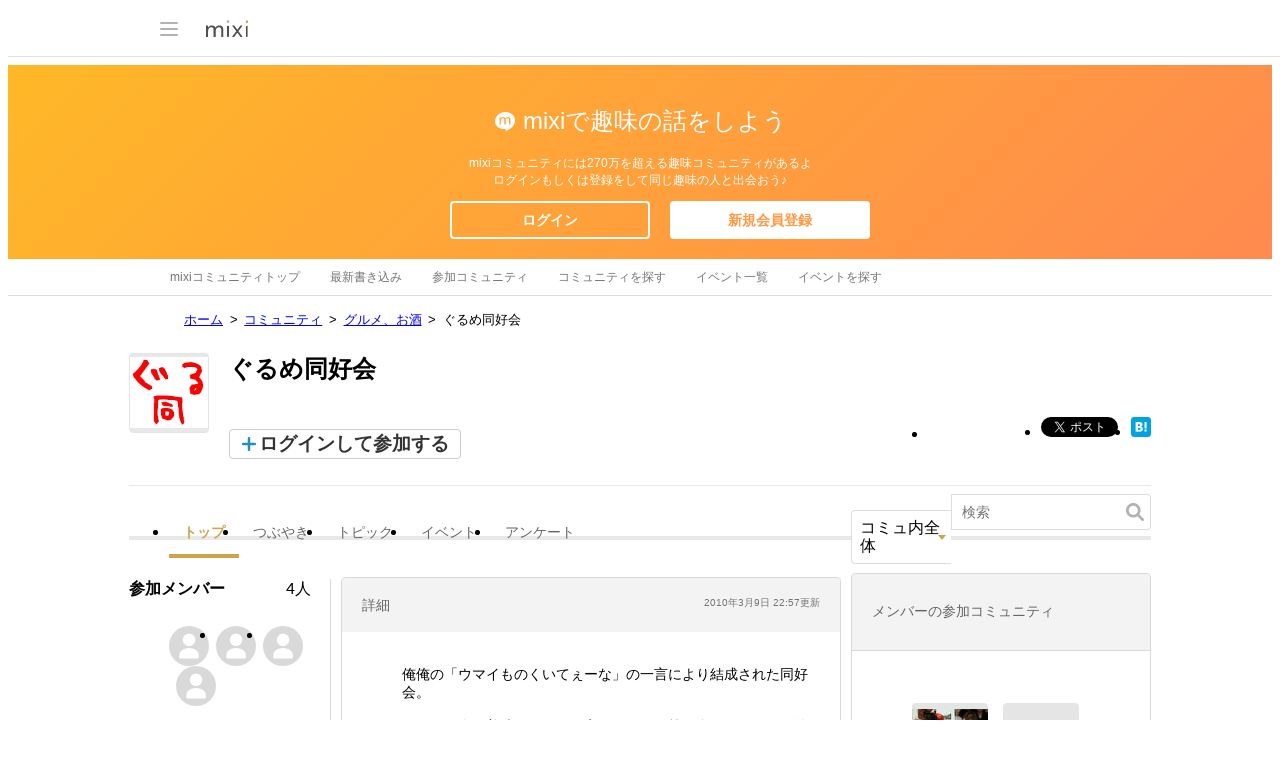

--- FILE ---
content_type: text/html; charset=EUC-JP
request_url: https://mixi.jp/view_community.pl?id=1653002
body_size: 14361
content:

<!DOCTYPE html>
<html lang="ja" class="osMacOSX browserChrome browserChrome131 serviceCommunity pageViewCommunityJpMixi domainJpMixi">
<head>
<title>ぐるめ同好会 | mixiコミュニティ</title>
<!-- header meta values -->
<meta http-equiv="Content-Type" content="text/html; charset=euc-jp"  />
<meta name="keywords" content="ぐるめ同好会,mixi,ミクシィ,コミュニティ"  />
<meta name="twitter:card" content="summary"  />
<meta name="twitter:site" content="@mixi"  />
<meta property="og:title" content="ぐるめ同好会"  />
<meta property="og:type" content="article"  />
<meta property="og:image" content="https://logo-imagecluster.img.mixi.jp/photo/comm/30/2/1653002_131.jpg"  />
<meta property="og:site_name" content="mixi"  />
<meta property="og:description" content="【ぐるめ同好会】のmixiコミュニティ。俺俺の「ウマイものくいてぇーな」の一言により結成された同好会。 この同好会は美味しいものや変わったもの等を食べることを目的として不定期に活動している。 本コミュは管理人(しちぼう)の自己満..."  />
<meta property="og:url" content="https://mixi.jp/view_community.pl?id=1653002"  />
<meta name="application-name" content="mixi"  />
<meta name="msapplication-starturl" content="/home.pl?from=pin"  />
<meta name="msapplication-navbutton-color" content="#E0C074"  />
<meta name="msapplication-window" content="width=100%;height=100%"  />
<meta name="msapplication-tooltip" content="友人とコミュニケーションを楽しもう！"  />
<meta name="description" lang="ja" content="【ぐるめ同好会】のmixiコミュニティ。俺俺の「ウマイものくいてぇーな」の一言により結成された同好会。 この同好会は美味しいものや変わったもの等を食べることを目的として不定期に活動している。 本コミュは管理人(しちぼう)の自己満..."  />

<!-- / header meta values -->

<script type="text/javascript" charset="UTF-8" src="https://script.mixi.net/static/polyfill/core-js/core-js-mixi-custom.min.js?1741065834" crossorigin="anonymous" onerror='(function(script){ script.dataset.state = "error"; })(this)'></script>
<script type="text/javascript" charset="UTF-8" src="https://script.mixi.net/static/polyfill/datalist-polyfill/datalist-polyfill-1.24.3.js?1514732400" crossorigin="anonymous" onerror='(function(script){ script.dataset.state = "error"; })(this)'></script>
<script type="text/javascript" charset="UTF-8" src="https://script.mixi.net/static/polyfill/fetch/fetch-3.6.2.js?1669257865" crossorigin="anonymous" onerror='(function(script){ script.dataset.state = "error"; })(this)'></script>
<script type="text/javascript" charset="UTF-8" src="https://script.mixi.net/static/polyfill/classList/classList-1.2.20180112.min.js?1669591537" crossorigin="anonymous" onerror='(function(script){ script.dataset.state = "error"; })(this)'></script>
<script type="text/javascript" charset="UTF-8" src="https://script.mixi.net/static/polyfill/element-remove/element-remove-1.0.4.js?1625436464" crossorigin="anonymous" onerror='(function(script){ script.dataset.state = "error"; })(this)'></script>
<!-- header css and links -->
<link rel="stylesheet" type="text/css" href="https://img.mixi.net/static/css/build/pc/skin/common/css_var/set_classic.production.css?1739758063" />
<link rel="stylesheet" type="text/css" href="https://img.mixi.net/static/css/build/pc/skin/common/basic_set__css_var.production.css?1751881278" />
<link rel="stylesheet" type="text/css" href="https://img.mixi.net/static/css/build/pc/skin/common/background/basic_set_classic.production.css?1720489324" />
<link rel="stylesheet" type="text/css" href="https://img.mixi.net/static/css/build/pc/community.production.css?1751881279" />
<link rel="stylesheet" type="text/css" href="https://img.mixi.net/static/css/build/pc/others/relics/basic/macfix.production.css?1742892146" />
<link href="https://mixi.jp/view_community.pl?id=1653002"    rel="canonical"         /><link href="https://img.mixi.net/img/basic/favicon.ico"  type="image/vnd.microsoft.icon"  rel="icon"         /><link href="https://img.mixi.net/img/basic/favicon.ico"  type="image/vnd.microsoft.icon"  rel="shortcut icon"         /><link href="https://img.mixi.net/img/smartphone/touch/favicon/x001_prec.png"    rel="apple-touch-icon-precomposed"         />
<!-- / header css and links -->

<!-- header javascript --><script type="text/javascript" charset="UTF-8" src="https://script.mixi.net/static/js/build/mixi-qa-error-report.production.js?1768452260" crossorigin="anonymous" onerror='(function(script){ script.dataset.state = "error"; })(this)'></script><script id="js-gateway" type="application/x.mixi.js-gateway"><!--{"recaptcha_v3_sitekey":"6LcHT30UAAAAAPVbk-2NO8dLZqhPLsFDPXbT_6cZ","url_mixi_prefix":"http://mixi.jp/","url_mixi_plugin_prefix":"https://plugins.mixi.jp/","url_open_prefix":"https://open.mixi.jp/","CONFIG_IMG_BASE":"https://img.mixi.net","show_register_url":"https://mixi.jp/register.pl?next_url=https%3A%2F%2Fmixi.jp%2Fview_community.pl%3Fid%3D1653002%26conversion_from%3Dregister","url_mixi_static_prefix":"http://static.mixi.jp/","page_encoding":"euc-jp","bbs":{"local_source":1},"url_external_script_prefix":"https://external-script.mixi.net/","login_member_display_name":"","url_mixi_prefix_ssl":"https://mixi.jp/","error_report_sampling_rate":0.1,"is_premium_login_member":0,"url_pic_logo_base":"https://logo-imagecluster.img.mixi.jp/photo/comm","STATIC_FILE_BASE":"https://img.mixi.net","url_photo_prefix":"https://photo.mixi.jp/","url_mixi_plugin_prefix_ssl":"https://plugins.mixi.jp/","url_application_sap_prefix":"https://sap.mixi.jp/","can_delete_any_comments":0,"url_photo_prefix_ssl":"https://photo.mixi.jp/","url_news_prefix_ssl":"https://news.mixi.jp/","url_payment_prefix_ssl":"https://payment.mixi.jp/","url_news_prefix":"http://news.mixi.jp/","has_feed":0,"can_lock_tag":0,"can_feedback_community":0,"rpc_post_key":"054ed742486f2cf0f03c7b9028a57fbee6f1bab7","show_login_url":"https://mixi.jp/login.pl?next_url=https%3A%2F%2Fmixi.jp%2Fview_community.pl%3Fid%3D1653002%26conversion_from%3Dlogin","url_mixi_static_prefix_ssl":"https://static.mixi.jp/","is_adult_login_member":0,"RUN_MODE":"production","url_pic_logo_base_ssl":"https://logo-imagecluster.img.mixi.jp/photo/comm","url_corp_develop_prefix":"https://developer.mixi.co.jp/","url_pr_prefix":"http://pr.mixi.jp/","url_corp_prefix":"https://mixi.co.jp/","is_visible_sequence_join":0,"can_verify_recaptcha_v3":1,"has_bbs":1,"url_ad_impact_prefix":"http://n2.ads.mreco0.jp/","news_prefix":"http://news.mixi.jp/","url_img_ads_prefix":"http://img.ads.mreco0.jp/img/","login_member_id":null,"url_game_prefix":"http://mixi.jp/","view_community_link":"https://mixi.jp/view_community.pl?id=1653002","login_member_thumbnail_url":""}--></script>

<script type="text/javascript"><!--
(function(){
    if( !window['Mixi'] ){
        window.Mixi = {};
    }

    var value;
    window.Mixi.Gateway = {
        getParam:function(key){
            if( !value ) {
                value = JSON.parse(document.getElementById('js-gateway').text.replace(/^<!--(.*)-->$/, '$1'));
            }
            if( !key ){
                return value;
            }
            return value[key];
        }
    };
})();
--></script>

<script type="text/javascript" charset="UTF-8" src="https://script.mixi.net/static/js/lib/lodash-underscore-string-4.17.21-2.0.0-compress.js?1768452271" crossorigin="anonymous" onerror='(function(script){ script.dataset.state = "error"; })(this)'></script>
<script type="text/javascript" charset="UTF-8" src="https://script.mixi.net/static/js/lib/namespace-1.0.1-brook-compress.js?1768452271" crossorigin="anonymous" onerror='(function(script){ script.dataset.state = "error"; })(this)'></script>
<script type="text/javascript" charset="UTF-8" src="https://script.mixi.net/static/js/lib/mixi-customized-prototype-effects.js?1695607468" crossorigin="anonymous" onerror='(function(script){ script.dataset.state = "error"; })(this)'></script>
<script type="text/javascript" charset="UTF-8" src="https://script.mixi.net/static/js/lib/disable-double-submit.js?1666153536" crossorigin="anonymous" onerror='(function(script){ script.dataset.state = "error"; })(this)'></script><!-- / header javascript -->




<script async src="https://www.googletagmanager.com/gtag/js?id=G-5YESPFKH53"></script>
<script>

window.dataLayer = window.dataLayer || [];
function gtag(){dataLayer.push(arguments);}
gtag('js', new Date());



gtag('set', {
  'page_path': decodeURIComponent("%2Fview_community.pl%3Fq%3Dfeed_public"),
  'user_id': "",
  'cookie_prefix': 'mixi',
});


gtag('set', {"custom_map":{"dimension1":"login_status","dimension3":"product","dimension2":"client_id","dimension4":"resource_id"},"resource_id":"1653002","client_id":"none","product":"community","login_status":"no_login"});


gtag('config', 'G-5YESPFKH53');



</script>


</head>




<body>

<div id="page" class="FRAME2016_page">



<script type="text/javascript">//<![CDATA[
// Disable iframe encapsulation
if (window != top) top.location.href = location.href;
//]]></script>



<div class="COMMONDOC_header2017_headerArea widget"
  data-widget-namespace="jp.mixi.menu.widget.pc.header"
  data-global-navi=".JS_globalNavi"
  data-drawer=".JS_drawer"
  data-drawer-toggle-button=".JS_drawerToggleButton"
  data-drawer-toggle-button-toggle-class="STATE_closeNav"
  data-drawer-header-area=".JS_drawerHeaderArea"
  data-drawer-menu-area=".JS_drawerMenuArea"
  data-drawer-bottom-margin="30"
  >



    <div class="COMMONDOC_header2017_globalNavArea JS_globalNavi">
  <div class="COMMONDOC_header2017_globalNav MXARIA2018_header01" role="banner">
    <div class="COMMONDOC_header2017_globalNav__toggleNav"><div class="COMMONDOC_header2017_toggleNav"><a href="#mainNav" onclick="return false;" class="COMMONDOC_header2017_navTrigger JS_drawerToggleButton"><span class="COMMONDOC_header2017_hamburgerNavBar"></span></a><div class="COMMONDOC_header2017_mainNav JS_drawer" style="display:none;" id="mainNav"><div class="COMMONDOC_header2017_mainNavHeader JS_drawerHeaderArea"><a href="https://mixi.jp/login.pl?next_url=https%3A%2F%2Fmixi.jp%2Fview_community.pl%3Fid%3D1653002&from=drawer_menu" class="COMMONDOC_header2017_mainNavAccountLabel"><span class="COMMONDOC_header2017_mainNavAccountLabel__thumbnail" style="background-image:url(https://img.mixi.net/img/basic/common/noimage_member180.gif);"></span><span class="COMMONDOC_header2017_mainNavAccountLabel__userName">ログイン</span></a></div><dl class="COMMONDOC_header2017_mainNavList JS_drawerMenuArea"><dt class="COMMONDOC_header2017_mainNavListTitle">サービス</dt><dd><a href="https://mixi.jp/search_community.pl?from=drawer_menu&search_mode=title" class="COMMONDOC_header2017_mainNavLink COMMONDOC_header2017_mainNavLink--community">コミュニティ</a></dd><dd><a href="https://news.mixi.jp/?from=drawer_menu" class="COMMONDOC_header2017_mainNavLink COMMONDOC_header2017_mainNavLink--news">ニュース</a></dd><dd><a href="https://mixi.jp/redirector.pl?id=4950&from=drawer_menu" class="COMMONDOC_header2017_mainNavLink COMMONDOC_header2017_mainNavLink--game">ゲーム</a></dd><dd><a href="https://mixi.jp/open_diary_portal.pl?from=drawer_menu" class="COMMONDOC_header2017_mainNavLink COMMONDOC_header2017_mainNavLink--openDiary">みんなの日記</a></dd><dd><a href="https://mixi.jp/search_item.pl?from=drawer_menu" class="COMMONDOC_header2017_mainNavLink COMMONDOC_header2017_mainNavLink--review">レビュー</a></dd><dt class="COMMONDOC_header2017_mainNavListTitle">その他</dt><dd><a href="https://mixi.jp/release_info.pl?from=drawer_menu" class="COMMONDOC_header2017_mainNavLink COMMONDOC_header2017_mainNavLink--releaseInfo">運営者からのお知らせ</a></dd><dd><a href="https://mixi.jp/premium.pl?from=drawer_menu" class="COMMONDOC_header2017_mainNavLink COMMONDOC_header2017_mainNavLink--premium">mixiプレミアム</a></dd></dl></div></div></div>

    <div class="COMMONDOC_header2017_globalNav__logo"><a href="https://mixi.jp/home.pl?from=g_navi" class="COMMONDOC_header2017_mainLogo"><img class="COMMONDOC_header2017_mainLogoImg" src="https://img.mixi.net/img/basic/icon/logo_mixi001.svg" alt="mixi" width="42" height="18" /></a></div>

  </div>
</div>

    <!-- wideHeaderArea-->
<div class="COMMONDOC_header2017_wideHeaderArea">

    <p class="COMMONDOC_header2017_wideHeaderArea__lead">
    mixiで趣味の話をしよう
    </p>
    <p class="COMMONDOC_header2017_wideHeaderArea__copy">
    mixiコミュニティには270万を超える趣味コミュニティがあるよ<br />
    ログインもしくは登録をして同じ趣味の人と出会おう♪
    </p>

<ul class="COMMONDOC_header2017_wideHeaderBtnArea">
<li class="COMMONDOC_header2017_wideHeaderBtnArea__item">
<a class="COMMONDOC_header2017_wideHeaderLoginButton" href="https://mixi.jp/login.pl?next_url=https%3A%2F%2Fmixi.jp%2Fview_community.pl%3Fid%3D1653002%26conversion_from%3Dlogin">ログイン</a></li>
<li class="COMMONDOC_header2017_wideHeaderBtnArea__item">
<a class="COMMONDOC_header2017_wideHeaderRegisterButton" href="https://mixi.jp/register.pl?next_url=https%3A%2F%2Fmixi.jp%2Fview_community.pl%3Fid%3D1653002%26conversion_from%3Dregister">新規会員登録</a></li>
</ul>
</div>
<!--/wideHeaderArea-->



<div class="COMMONDOC_header2017_localNavArea"><ul class="COMMONDOC_header2017_localNav"><li class="COMMONDOC_header2017_localNav__item"><a class="COMMONDOC_header2017_localNavLink" href="https://mixi.jp/search_community.pl?from=l_navi&search_mode=title" title="mixiコミュニティトップ">mixiコミュニティトップ</a></li><li class="COMMONDOC_header2017_localNav__item"><a class="COMMONDOC_header2017_localNavLink" href="https://mixi.jp/new_bbs.pl?from=l_navi"  title="最新書き込み">最新書き込み</a></li><li class="COMMONDOC_header2017_localNav__item"><a class="COMMONDOC_header2017_localNavLink" href="https://mixi.jp/list_community.pl?from=l_navi"  title="参加コミュニティ">参加コミュニティ</a></li><li class="COMMONDOC_header2017_localNav__item"><a class="COMMONDOC_header2017_localNavLink" href="https://mixi.jp/search_community.pl?from=l_navi&search_mode=title&mode=main&category_id=0"  title="コミュニティを探す">コミュニティを探す</a></li><li class="COMMONDOC_header2017_localNav__item"><a class="COMMONDOC_header2017_localNavLink" href="https://mixi.jp/list_joined_event.pl?from=l_navi"  title="イベント一覧">イベント一覧</a></li><li class="COMMONDOC_header2017_localNav__item"><a class="COMMONDOC_header2017_localNavLink" href="https://mixi.jp/event/?from=l_navi"  title="イベントを探す">イベントを探す</a></li></ul></div>

</div>

<div class="COMMONDOC_header2017_adBanner MXARIA2018_ad01" role="complementary" aria-label="広告">
  <div id="div-gpt-ad-1520326808867-0"
    class="MXARIA2018_ensureHeightAd01 adsbygoogle bigBanner_billboard_largeBigBanner widget"
    style="




--MXVAR-COMPONENT-ENSURE-ADAREA--height: 250;

"
    aria-hidden="true"
    data-widget-namespace="jp.mixi.adnetwork.google.dfp.widget"
    data-image-size="728x90,970x250,970x90"
data-ad-area-name="header_v2"
data-ad-channel="PC_default_header_v2_logout"
data-ad-client="421814808"
data-adnetwork-type="doubleclick_for_publishers"
data-ad-slot="div-gpt-ad-1520326808867-0"
data-ad-min-width="728"
data-ad-max-width="970"
data-ad-min-height="90"
data-ad-max-height="250"
data-ad-reserved-height="250"
data-ad-max-reciprocal-of-aspect-ratio="0.258"
data-is-ad-height-scaled-with-viewport="0"

data-slot-key-value="is_game=0&ut=0&commId=1653002&protocol=https&is_login=0&is_ad_disabled=0"


data-page-key-value="view=pc&scriptPath=view_community.pl&env=production"



    data-is-flux-header-bidding-enabled="1"
    
    data-amazon-slot-name="p_mixi_970x250_PC-default-header-v2-logout_7268"
    






  >
  </div>
</div>




<div class="COMMUNITY_bodyArea">

    

<nav aria-label="パンくずリスト" class="COMMUNITY_breadcrumbs_nav MXARIA2018_breadcrumbs01"><ol class="COMMUNITY_breadcrumbs01"><li class="COMMUNITY_breadcrumbs01_item"><a class="COMMUNITY_breadcrumbs01_face" href="https://mixi.jp/">ホーム</a></li><li class="COMMUNITY_breadcrumbs01_item"><a class="COMMUNITY_breadcrumbs01_face" href="https://mixi.jp/search_community.pl">コミュニティ</a></li><li class="COMMUNITY_breadcrumbs01_item"><a class="COMMUNITY_breadcrumbs01_face" href="https://mixi.jp/search_community.pl?category_id=13">グルメ、お酒</a></li><li class="COMMUNITY_breadcrumbs01_item"><span class="COMMUNITY_breadcrumbs01_face" aria-current="page">ぐるめ同好会</span></li></ol></nav><!-- /COMMUNITY_breadcrumbs_nav -->



<script type="application/ld+json">
{
  "@context": "https://schema.org",
  "@type": "BreadcrumbList",
  "itemListElement": [

  {
    "@type": "ListItem",
    "position": 1,
    "item":
    {
      "@id": "https://mixi.jp/",
      "name": "ホーム"
    }
  }



  ,{
    "@type": "ListItem",
    "position": 2,
    "item":
    {
      "@id": "https://mixi.jp/search_community.pl",
      "name": "コミュニティ"
    }
  }



  ,{
    "@type": "ListItem",
    "position": 3,
    "item":
    {
      "@id": "https://mixi.jp/search_community.pl?category_id=13",
      "name": "グルメ、お酒"
    }
  }



  ,{
    "@type": "ListItem",
    "position": 4,
    "item":
    {
      "@id": "https://mixi.jp/view_community.pl?id=1653002",
      "name": "ぐるめ同好会"
    }
  }



  ]
}

</script>








    
        <div class="COMMUNITY_titleArea">
    <p class="COMMUNITY_titleArea__logoBox">
        <a class="COMMUNITY_titleArea__logoLink" href="https://mixi.jp/view_community.pl?id=1653002">
            <img class="COMMUNITY_titleArea__logo" src="https://logo-imagecluster.img.mixi.jp/photo/comm/30/2/1653002_131.jpg" alt="ぐるめ同好会" />
        </a>
    </p>
    <div class="COMMUNITY_titleArea__contents">
        <h1 class="COMMUNITY_titleArea__title">ぐるめ同好会</h1>
        <div class="COMMUNITY_titleArea__joinArea">
            

<div class="COMMUNITY_joinArea">
    <p class="COMMUNITY_buttonJoin">
        <a href="https://mixi.jp/login.pl?next_url=https%3A%2F%2Fmixi.jp%2Fview_community.pl%3Fid%3D1653002%26conversion_from%3Dlogin" class="COMMUNITY_buttonJoin__before">ログインして参加する</a>
    </p>
</div>

            <ul class="COMMUNITY_shareButton"><li class="COMMUNITY_shareButton__item COMMUNITY_shareButton__item--mixi"><a href="http://mixi.jp/share.pl?u=https%3A%2F%2Fmixi.jp%2Fview_community.pl%3Fid%3D1653002&k=95dfe50cc703ab847729efa4c9239d07160b615a" class="mixi-check-button" data-show-count="true" data-key="95dfe50cc703ab847729efa4c9239d07160b615a" data-button="button-6" data-url="https://mixi.jp/view_community.pl?id=1653002">mixiチェック</a><script type="text/javascript" src="https://static.mixi.jp/js/share.js" data-prefix-uri-mixi="https://mixi.jp/" data-prefix-uri-plugin="https://plugins.mixi.jp/" data-prefix-uri-static="https://static.mixi.jp/"></script></li><li class="COMMUNITY_shareButton__item"><a href="http://twitter.com/intent/tweet?text=%E3%81%90%E3%82%8B%E3%82%81%E5%90%8C%E5%A5%BD%E4%BC%9A&url=https%3A%2F%2Fmixi.jp%2Fview_community.pl%3Fid%3D1653002" class="twitter-share-button" data-lang="ja" data-url="https://mixi.jp/view_community.pl?id=1653002">Xでポスト</a><script>!function(d,s,id){var js,fjs=d.getElementsByTagName(s)[0],p=/^http:/.test(d.location)?'http':'https';if(!d.getElementById(id)){js=d.createElement(s);js.id=id;js.src=p+'://platform.twitter.com/widgets.js';fjs.parentNode.insertBefore(js,fjs);}}(document, 'script', 'twitter-wjs');</script></li><li class="COMMUNITY_shareButton__item"><div id="fb-root"></div><script>(function(d, s, id) {var js, fjs = d.getElementsByTagName(s)[0];if (d.getElementById(id)) return;js = d.createElement(s); js.id = id;js.src = "//connect.facebook.net/ja_JP/sdk.js#xfbml=1&version=v2.5";fjs.parentNode.insertBefore(js, fjs);}(document, 'script', 'facebook-jssdk'));</script><div class="fb-share-button" data-layout="button_count" data-href="https://mixi.jp/view_community.pl?id=1653002"></div></li><li class="COMMUNITY_shareButton__item"><a href="http://b.hatena.ne.jp/entry/https://mixi.jp/view_community.pl?id=1653002" class="hatena-bookmark-button" data-hatena-bookmark-layout="simple" title="このエントリーをはてなブックマークに追加"><img src="https://b.st-hatena.com/images/entry-button/button-only@2x.png" alt="このエントリーをはてなブックマークに追加" width="20" height="20" style="border: none;" /></a><script type="text/javascript" src="https://b.st-hatena.com/js/bookmark_button.js" charset="utf-8" async="async"></script></li></ul>

        </div>
    </div>
</div>

    

    <div class="COMMUNITY_localNaviBar">
    <div class="COMMUNITY_localNaviBar__naviArea">
        <ul class="COMMUNITY_localNavi clearfix">
            <li class="COMMUNITY_localNavi__item">
                <a href="https://mixi.jp/view_community.pl?id=1653002"
                   class="COMMUNITY_localNavi__link COMMUNITY_localNavi__link--current">
                    トップ
                </a>
            </li>
            <li class="COMMUNITY_localNavi__item JS_topicMenu">
                <a href="https://mixi.jp/list_community_voice.pl?id=1653002"
                   class="COMMUNITY_localNavi__link ">
                    つぶやき
                </a>
            </li>
            <li class="COMMUNITY_localNavi__item JS_topicMenu">
                <a href="https://mixi.jp/list_bbs.pl?id=1653002&type=bbs"
                   class="COMMUNITY_localNavi__link ">
                    トピック
                </a>
            </li>
            <li class="COMMUNITY_localNavi__item JS_eventMenu">
                <a href="https://mixi.jp/list_bbs.pl?id=1653002&type=event"
                   class="COMMUNITY_localNavi__link ">
                    イベント
                </a>
            </li>
            <li class="COMMUNITY_localNavi__item JS_enqueteMenu">
                <a href="https://mixi.jp/list_bbs.pl?id=1653002&type=enquete"
                   class="COMMUNITY_localNavi__link ">
                    アンケート
                </a>
            </li>
        </ul>
    </div>

    <div class="COMMUNITY_localNaviBar__searchArea">
        <div class="COMMUNITY_searchCommunity">
            <form action="https://mixi.jp/search_topic.pl"
                  method="get"
                  role="search"
                  aria-label="このコミュニティ内に対する検索フォーム"
                  class="COMMUNITY_searchCommunity__formBody widget"
                  data-widget-namespace="jp.mixi.community.pc.widget.localsearch.form"
                  data-type-selected="0"
                  data-bbs-input-selector="input[name='bbs']"
            >
                <input type="hidden" name="community_id" value="1653002" />
                <input type="hidden" name="mode" value="search" />
                <input type="hidden" name="sort" value="date" />
                <input type="hidden" name="page" value="1" />
                <input type="hidden" name="open" value="1" />
                <input type="hidden" name="bbs"  value="0" />

                <div class="COMMUNITY_searchCommunity__selectArea">
                    <p class="COMMUNITY_searchCommunity__selectCategory">
                        <span class="COMMUNITY_searchCommunity__link JS_searchCommunityLabel widget"
                           data-widget-namespace="jp.mixi.community.pc.widget.localsearch.label"
                           data-type-selected="0"
                        >
                            コミュ内全体
                        </span>
                    </p>
                    <ul class="COMMUNITY_dropdown COMMUNITY_localNaviBar__naviArea--search widget"
                        data-widget-namespace="jp.mixi.community.pc.widget.localsearch.types"
                        data-click-allowed-element-selector=".JS_searchCommunityLabel"
                        data-type-item-selector="li"
                        style="display:none;"
                    >
                        <li data-type="0" data-nickname="コミュ内全体"><span class="COMMUNITY_dropdown__link">コミュニティ内全体</span></li>
                        <li data-type="1"><span class="COMMUNITY_dropdown__link">トピック</span></li>
                        <li data-type="2"><span class="COMMUNITY_dropdown__link">イベント</span></li>
                        <li data-type="3"><span class="COMMUNITY_dropdown__link">アンケート</span></li>
                    </ul>
                </div>

                <input type="text" class="COMMUNITY_searchCommunity__inputArea" name="keyword" value="" placeholder="検索" />
                <input class="COMMUNITY_searchCommunity__button" type="image" alt="検索" src="https://img.mixi.net/img/basic/icon/svg/search001.svg" />
            </form>
        </div>
    </div>
</div>


    <div class="COMMUNITY_bodyArea__mainArea COMMUNITY_bodyArea__mainArea--public">

        

        <div class="COMMUNITY_bodyArea__contentsArea">
            

            
            <dl class="COMMUNITY_summary">
    <dt class="COMMUNITY_summary__header">
        <span class="COMMUNITY_summary__title">詳細</span>
        <span class="COMMUNITY_summary__date">2010年3月9日&nbsp;22:57更新</span>
    </dt>
    <dd class="COMMUNITY_summary__content">
        <p class="COMMUNITY_summary__text">俺俺の「ウマイものくいてぇーな」の一言により結成された同好会。<br /><br />この同好会は美味しいものや変わったもの等を食べることを目的として不定期に活動している。<br /><br />本コミュは管理人(しちぼう)の自己満により活動内容を報告している</p>
    </dd>
</dl>

            
            <div class="COMMUNITY_postAreaAddBbsPost
            JS_loginPopup widget"
     data-widget-namespace="jp.mixi.community.pc.widget.popup.textexchanger"
     data-bind-text="ログインすると、
     つぶやきが投稿できるよ">
    <div class="COMMUNITY_postBlock">
        <p class="COMMUNITY_postBlock__userThumbnailBox">
            <span class="COMMUNITY_postBlock__userThumbnail"
                  style="background-image:url('https://img.mixi.net/img/basic/common/noimage_member76.gif');"
                  aria-label="mixiユーザー"></span>
        </p>
        <p class="COMMUNITY_postBlock__placeholderBox">
            <span class="COMMUNITY_postBlock__placeholder">コミュニティにつぶやきを投稿</span>
        </p>
    </div>
</div>


            
            <div class="COMMUNITY_bbsPostArea">
    <ul class="COMMUNITY_bbsPostList">
        <li class="COMMUNITY_bbsPostList__item JS_loginPopup widget"
            data-widget-namespace="jp.mixi.community.pc.widget.popup.textexchanger"
            data-bind-text="ログインすると、
            トピックが作成できるよ">
            <a class="COMMUNITY_bbsPostList__link" href="">
                <span class="COMMUNITY_bbsPostList__topic">トピック作成</span>
            </a>
        </li>
        <li class="COMMUNITY_bbsPostList__item JS_loginPopup widget"
            data-widget-namespace="jp.mixi.community.pc.widget.popup.textexchanger"
            data-bind-text="ログインすると、
            イベントが作成できるよ">
            <a class="COMMUNITY_bbsPostList__link" href="https://mixi.jp/add_event.pl?id=" >
                <span class="COMMUNITY_bbsPostList__event">イベント作成</span>
            </a>
        </li>
        <li class="COMMUNITY_bbsPostList__item JS_loginPopup widget"
            data-widget-namespace="jp.mixi.community.pc.widget.popup.textexchanger"
            data-bind-text="ログインすると、
            アンケートが作成できるよ">
            <a class="COMMUNITY_bbsPostList__link" href="https://mixi.jp/add_enquete.pl?id=">
                <span class="COMMUNITY_bbsPostList__enquete">アンケート作成</span>
            </a>
        </li>
    </ul>
</div>


            
            <ul class="COMMUNITY_tab" id="communitySelectMode"><li class="COMMUNITY_tab__itemList"><a class="COMMUNITY_tab__item COMMUNITY_tab__item--current" href="https://mixi.jp/view_community.pl?id=1653002&view_mode=feed#communitySelectMode">タイムライン</a></li><li class="COMMUNITY_tab__itemList"><a class="COMMUNITY_tab__item " href="https://mixi.jp/view_community.pl?id=1653002&view_mode=main#communitySelectMode">トピック別</a></li></ul>



            
            <div class="COMMUNITY_cardBlock widget"
     data-widget-namespace="jp.mixi.community.pc.widget.feed.empty"
     data-community-id="1653002"
     style=""
>
    <div class="COMMUNITY_cardBlock__contents">
        <div class="COMMUNITY_cardBlockUserInfo clearfix">
            <p class="COMMUNITY_cardBlockUserInfo__thumbnailBox">
                <a href="https://mixi.jp/login.pl?next_url=https%3A%2F%2Fmixi.jp%2Fview_community.pl%3Fid%3D1653002%26conversion_from%3Dlogin"
                   class="COMMUNITY_cardBlockUserInfo__thumbnail widget JS_loginPopup"
                   style="background-image:url(https://logo-imagecluster.img.mixi.jp/photo/comm/30/2/1653002_131.jpg);"
                   data-widget-namespace="jp.mixi.community.pc.widget.popup.textexchanger"
                   data-bind-text="コミュニティに
                   投稿するには
                   ログインが必要だよ"
                   aria-label="ぐるめ同好会">
                </a>
            </p>
            <p class="COMMUNITY_cardBlockUserInfo__userDate">
                <a href="https://mixi.jp/login.pl?next_url=https%3A%2F%2Fmixi.jp%2Fview_community.pl%3Fid%3D1653002%26conversion_from%3Dlogin"
                   class="COMMUNITY_cardBlockUserInfo__userName widget JS_loginPopup"
                   data-widget-namespace="jp.mixi.community.pc.widget.popup.textexchanger"
                   data-bind-text="コミュニティに
                   投稿するには
                   ログインが必要だよ">
                    ぐるめ同好会
                </a>
                <a href="https://mixi.jp/login.pl?next_url=https%3A%2F%2Fmixi.jp%2Fview_community.pl%3Fid%3D1653002%26conversion_from%3Dlogin"
                   class="COMMUNITY_cardBlockUserInfo__date widget JS_loginPopup"
                   data-widget-namespace="jp.mixi.community.pc.widget.popup.textexchanger"
                   data-bind-text="コミュニティに
                   投稿するには
                   ログインが必要だよ">たった今</a>
            </p>
        </div>
        <div class="COMMUNITY_cardBlockBody">
            <div class="COMMUNITY_cardBlockBody__item">
                最近の投稿がありません<img src="https://img.mixi.net/img/emoji/55.gif" alt="泣き顔" width="16" height="16" class="emoji" border="0"><br>
                つぶやき・トピック・イベント・アンケートを作成して参加者と交流しよう<img src="https://img.mixi.net/img/emoji/50.gif" alt="わーい（嬉しい顔）"width="16" height="16" class="emoji" border="0">
            </div>
        </div>
    </div>
</div>


            
            

            
            <div class="widget"
                 data-widget-namespace="jp.mixi.community.pc.widget.feed.container"

                 data-community-id="1653002"
                 data-initial-bbs-count="0"
                 data-comments-per-page="10"

                 data-template-id="community/view_community_feed/js_template/_card_item.tmpl"
                 data-comment-template-id="community/view_community_feed/js_template/_card_comment_item.tmpl"
                 data-comment-muted-template-id=""

                 style="display:none;"
            ></div>

            
            <p class="COMMUNITY_buttonTopSpace widget"
   data-widget-namespace="jp.mixi.community.pc.widget.feed.readmore"
   data-community-id="1653002"
   style="display:none;"
>
    <a href="javascript:void(0);" class="COMMUNITY_buttonType03 COMMUNITY_buttonType03--fullWidth COMMUNITY_buttonType03--gray02">もっと見る</a>
</p>
<div class="COMMUNITY_buttonTopSpace widget"
     data-widget-namespace="jp.mixi.community.pc.widget.bbs.readmore.loading"
     data-community-id="1653002"
     style="display:none;"
>
    <p class="COMMUNITY_buttonType03 COMMUNITY_buttonType03--fullWidth COMMUNITY_buttonType03--gray02 COMMUNITY_buttonType03--loading">
        <img src="https://img.mixi.net/img/basic/common/loading001.gif" alt="loading" />
    </p>
</div>

        </div>

        <div class="COMMUNITY_bodyArea__sideArea">
            <div class="COMMUNITY_sideAreaContents">
            

            
            
<dl class="COMMUNITY_infoItem">
    <dt class="COMMUNITY_infoItem__title">
        <span class="COMMUNITY_infoItem__titleName">参加メンバー</span>
        <span class="COMMUNITY_infoItem__titleSubInfo">4人</span>
    </dt>
    <dd class="COMMUNITY_infoItem__contentsUserList">
        
        
        <ul class="COMMUNITY_infoItem__userListBox">
            
            
            <li class="COMMUNITY_infoItem__userListItem">
                <a class="COMMUNITY_infoItem__thumbnail" href="https://mixi.jp/login.pl?next_url=https%3A%2F%2Fmixi.jp%2Fview_community.pl%3Fid%3D1653002%26conversion_from%3Dlogin" style="background-image:url('https://img.mixi.net/img/basic/common/noimage_member76.gif');"></a>
            </li>
            
            
            
            <li class="COMMUNITY_infoItem__userListItem">
                <a class="COMMUNITY_infoItem__thumbnail" href="https://mixi.jp/login.pl?next_url=https%3A%2F%2Fmixi.jp%2Fview_community.pl%3Fid%3D1653002%26conversion_from%3Dlogin" style="background-image:url('https://img.mixi.net/img/basic/common/noimage_member76.gif');"></a>
            </li>
            
            
            
            <li class="COMMUNITY_infoItem__userListItem">
                <a class="COMMUNITY_infoItem__thumbnail" href="https://mixi.jp/login.pl?next_url=https%3A%2F%2Fmixi.jp%2Fview_community.pl%3Fid%3D1653002%26conversion_from%3Dlogin" style="background-image:url('https://img.mixi.net/img/basic/common/noimage_member76.gif');"></a>
            </li>
            
            
            
            <li class="COMMUNITY_infoItem__userListItem">
                <a class="COMMUNITY_infoItem__thumbnail" href="https://mixi.jp/login.pl?next_url=https%3A%2F%2Fmixi.jp%2Fview_community.pl%3Fid%3D1653002%26conversion_from%3Dlogin" style="background-image:url('https://img.mixi.net/img/basic/common/noimage_member76.gif');"></a>
            </li>
            
            
        </ul>

        
    </dd>
</dl>



            
            <dl class="COMMUNITY_infoItem"><dt class="COMMUNITY_infoItem__title">開設日</dt><dd class="COMMUNITY_infoItem__contentsBox">2006年12月15日<p class="COMMUNITY_infoItem__subText">6973日間運営</p></dd></dl><dl class="COMMUNITY_infoItem"><dt class="COMMUNITY_infoItem__title">カテゴリ</dt><dd class="COMMUNITY_infoItem__contentsBox"><a class="COMMUNITY_infoItem__link" href="https://mixi.jp/search_community.pl?category_id=13">グルメ、お酒</a></dd></dl>



<dl class="COMMUNITY_infoItem"><dt class="COMMUNITY_infoItem__title"><span class="COMMUNITY_infoItem__titleName">関連ワード</span></dt><dd class="widget"
        data-widget-namespace="jp.mixi.word.widget.tag.noticetext"><dl class="COMMUNITY_subContentsBox STATE_hideBlock JS_noticeText"><dt class="COMMUNITY_subContentsBox__title">関連ワードを登録しよう</dt><dd><p class="COMMUNITY_subContentsBox__textArea">編集から<a class="COMMUNITY_subContentsBox__link" href="https://mixi.jp/help.pl?mode=item&item=1189">関連ワード</a>を登録すると、コミュニティが<a class="COMMUNITY_subContentsBox__link" href="http://mixi.jp/word/">mixiワード</a>に表示されるようになります！</p></dd></dl><ul class="COMMUNITY_tagList widget"
            data-widget-namespace="jp.mixi.word.widget.tag.list"
            data-resource-id=""
            data-resource-type=""
            data-snippet-name="tag_snippet"><li class="COMMUNITY_tagList__item JS_keywordTag"
                data-keyword-id="28"><a href="https://mixi.jp/word/k/%E9%85%92" class="COMMUNITY_tagList__itemLink" target="_blank">酒</a></li><li class="COMMUNITY_tagList__item JS_keywordTag"
                data-keyword-id="31"><a href="https://mixi.jp/word/k/%E3%82%B0%E3%83%AB%E3%83%A1" class="COMMUNITY_tagList__itemLink" target="_blank">グルメ</a></li></ul></dd></dl>





            </div>

            
            <div class="COMMUNITY_sideAdBanner">
                
<div class="adMain MXARIA2018_ad01" role="complementary" aria-label="広告">
<div id="div-gpt-ad-1655452294869-0"
  class="MXARIA2018_ensureHeightAd01 adsbygoogle w120h600_wideSkyscraper widget"
  style="




--MXVAR-COMPONENT-ENSURE-ADAREA--height: 600;

"
  aria-hidden="true"
  data-widget-namespace="jp.mixi.adnetwork.google.dfp.widget"
  data-image-size="120x600,160x600"
data-ad-area-name="default_left"
data-ad-channel="PC_default_left"
data-ad-client="421814808"
data-adnetwork-type="doubleclick_for_publishers"
data-ad-slot="div-gpt-ad-1655452294869-0"
data-ad-min-width="120"
data-ad-max-width="160"
data-ad-min-height="600"
data-ad-max-height="600"
data-ad-reserved-height="600"
data-ad-max-reciprocal-of-aspect-ratio="5"
data-is-ad-height-scaled-with-viewport="0"

data-slot-key-value="is_game=0&ut=0&commId=1653002&protocol=https&is_login=0&is_ad_disabled=0"


data-page-key-value="view=pc&scriptPath=view_community.pl&env=production"



    data-is-flux-header-bidding-enabled="1"
    
    data-amazon-slot-name="p_mixi_120x600_PC-default-left_7268"
    


data-is-lazy-load="1"





>
</div>
</div>

            </div>
            
        </div>

        <div class="utilityWindow05 loginPopup widget" style="display:none;"
     data-widget-namespace="jp.co.mixi.widget.popup.modalwindow"
     data-closer-overlay-element-selector=".JS_closerLayer"
     data-trigger-element-selector=".JS_loginPopup"
     data-closer-element-selector=".JS_loginPopupCloseButton"
     data-popup-position-align="windowCenter"
     data-popup-position-valign="windowCenter"
>
<div class="content">
<div class="close01">
<p><a href="javascript:void(0)" class="JS_loginPopupCloseButton"><img src="https://img.mixi.net/img/basic/button/close009.gif" width="17" height="17" title="閉じる" alt="閉じる" /></a></p>
</div>
<div class="inner">
<div class="introduceArea02">
<img src="https://img.mixi.net/img/basic/community/community_login_logo001.gif" width="108" height="44" alt="mixi" />
<p data-widget-namespace="jp.mixi.community.pc.widget.popup.textobserver"
 style="margin:10px;word-wrap:break-word;" class="loginTxt widget">mixiに参加して、<br />コミュニティをもっと楽しもう</p>
<img src="https://img.mixi.net/img/basic/community/community_login_illust001.gif" width="310" height="206" alt="" />
</div>
<div class="loginBtnArea">
<ul class="btnArea02">
<li class="btn01"><a href="https://mixi.jp/register.pl?next_url=https%3A%2F%2Fmixi.jp%2Fview_community.pl%3Fid%3D1653002%26conversion_from%3Dregister">新規登録（無料）</a></li>
<li class="btn02"><a href="https://mixi.jp/login.pl?next_url=https%3A%2F%2Fmixi.jp%2Fview_community.pl%3Fid%3D1653002%26conversion_from%3Dlogin">ログイン</a></li>
</ul>
<p class="supplement03">
<a target="_blank" href="https://mixi.jp/remind_password.pl">パスワード・メールアドレスを忘れた方</a>
</p>
</div>
<!-- /inner --></div>
<!-- /content --></div>
<!-- /utilityWindow05 --></div>

<div class="popupView01 JS_closerLayer" style="display:none;">&nbsp;
<!-- /popupView01 --></div>

    </div>

    <div class="COMMUNITY_bodyArea__subArea COMMUNITY_bodyArea__subArea--public STATE_adBannerLayout">

<div class="adBanner adNetwork MXARIA2018_ad01" role="complementary" aria-label="広告">
<div class="adMain">
<div id="div-gpt-ad-1401447929312-0"
  class="MXARIA2018_ensureHeightAd01 adsbygoogle halfPage_rectangle_square widget"
  style="




--MXVAR-COMPONENT-ENSURE-ADAREA--height: 250;

"
  aria-hidden="true"
  data-widget-namespace="jp.mixi.adnetwork.google.dfp.widget"
  data-image-size="300x600,300x250,250x250"
data-ad-area-name="branding"
data-ad-channel="PC_default_branding_rectangle"
data-ad-client="421814808"
data-adnetwork-type="doubleclick_for_publishers"
data-ad-slot="div-gpt-ad-1401447929312-0"
data-ad-min-width="250"
data-ad-max-width="300"
data-ad-min-height="250"
data-ad-max-height="600"
data-ad-reserved-height="250"
data-ad-max-reciprocal-of-aspect-ratio="2"
data-is-ad-height-scaled-with-viewport="0"

data-slot-key-value="is_game=0&ut=0&commId=1653002&protocol=https&is_login=0&is_ad_disabled=0"


data-page-key-value="view=pc&scriptPath=view_community.pl&env=production"



    data-is-flux-header-bidding-enabled="1"
    
    data-amazon-slot-name="p_mixi_336x280_PC-default-branding-rectangle_7268"
    






>
</div>
</div>
</div>




<div class="COMMUNITY_rightAreaBox"><div class="COMMUNITY_rightAreaBox__headArea"><p class="COMMUNITY_rightAreaBox__headAreaTitle">メンバーの参加コミュニティ</p></div><div class="COMMUNITY_rightRelationAreaBox"><ul class="COMMUNITY_rightRelationAreaBox__list"><li class="COMMUNITY_rightRelationAreaBox__item"><p class="COMMUNITY_rightRelationAreaBox__thumbnailBox"><a class="COMMUNITY_rightRelationAreaBox__thumbnailLink" href="https://mixi.jp/view_community.pl?id=434453"><img class="COMMUNITY_rightRelationAreaBox__thumbnail" src="https://logo-imagecluster.img.mixi.jp/photo/comm/44/53/434453_253s.jpg" alt="天然ストレート" /></a></p><p class="COMMUNITY_rightRelationAreaBox__text"><a class="COMMUNITY_rightRelationAreaBox__link" href="https://mixi.jp/view_community.pl?id=434453">天然ストレート</a></p></li><li class="COMMUNITY_rightRelationAreaBox__item"><p class="COMMUNITY_rightRelationAreaBox__thumbnailBox"><a class="COMMUNITY_rightRelationAreaBox__thumbnailLink" href="https://mixi.jp/view_community.pl?id=520279"><img class="COMMUNITY_rightRelationAreaBox__thumbnail" src="https://logo-imagecluster.img.mixi.jp/photo/comm/2/79/520279_65s.gif" alt="ミニリュウ" /></a></p><p class="COMMUNITY_rightRelationAreaBox__text"><a class="COMMUNITY_rightRelationAreaBox__link" href="https://mixi.jp/view_community.pl?id=520279">ミニリュウ</a></p></li><li class="COMMUNITY_rightRelationAreaBox__item"><p class="COMMUNITY_rightRelationAreaBox__thumbnailBox"><a class="COMMUNITY_rightRelationAreaBox__thumbnailLink" href="https://mixi.jp/view_community.pl?id=587743"><img class="COMMUNITY_rightRelationAreaBox__thumbnail" src="https://logo-imagecluster.img.mixi.jp/photo/comm/77/43/587743_240s.gif" alt="イタルスタイル Ital style" /></a></p><p class="COMMUNITY_rightRelationAreaBox__text"><a class="COMMUNITY_rightRelationAreaBox__link" href="https://mixi.jp/view_community.pl?id=587743">イタルスタイル Ital style</a></p></li></ul><ul class="COMMUNITY_rightRelationAreaBox__list"><li class="COMMUNITY_rightRelationAreaBox__item"><p class="COMMUNITY_rightRelationAreaBox__thumbnailBox"><a class="COMMUNITY_rightRelationAreaBox__thumbnailLink" href="https://mixi.jp/view_community.pl?id=3387133"><img class="COMMUNITY_rightRelationAreaBox__thumbnail" src="https://logo-imagecluster.img.mixi.jp/photo/comm/71/33/3387133_85s.jpg" alt="ダメ人間＠ニコニコ動画" /></a></p><p class="COMMUNITY_rightRelationAreaBox__text"><a class="COMMUNITY_rightRelationAreaBox__link" href="https://mixi.jp/view_community.pl?id=3387133">ダメ人間＠ニコニコ動画</a></p></li><li class="COMMUNITY_rightRelationAreaBox__item"><p class="COMMUNITY_rightRelationAreaBox__thumbnailBox"><a class="COMMUNITY_rightRelationAreaBox__thumbnailLink" href="https://mixi.jp/view_community.pl?id=249570"><img class="COMMUNITY_rightRelationAreaBox__thumbnail" src="https://logo-imagecluster.img.mixi.jp/photo/comm/95/70/249570_39s.jpg" alt="香水：アイスド グリーンティー" /></a></p><p class="COMMUNITY_rightRelationAreaBox__text"><a class="COMMUNITY_rightRelationAreaBox__link" href="https://mixi.jp/view_community.pl?id=249570">香水：アイスド グリーンティー</a></p></li><li class="COMMUNITY_rightRelationAreaBox__item"><p class="COMMUNITY_rightRelationAreaBox__thumbnailBox"><a class="COMMUNITY_rightRelationAreaBox__thumbnailLink" href="https://mixi.jp/view_community.pl?id=5198329"><img class="COMMUNITY_rightRelationAreaBox__thumbnail" src="https://logo-imagecluster.img.mixi.jp/photo/comm/83/29/5198329_215s.jpg" alt="DYNASTY ～ダイナスティー～" /></a></p><p class="COMMUNITY_rightRelationAreaBox__text"><a class="COMMUNITY_rightRelationAreaBox__link" href="https://mixi.jp/view_community.pl?id=5198329">DYNASTY ～ダイナスティー～</a></p></li></ul><p class="COMMUNITY_rightRelationAreaBox__moreLinkBox"><a class="widget COMMUNITY_rightRelationAreaBox__moreLink"
               href="javascript:void(0)"
               data-widget-namespace="jp.mixi.community.widget.deferedlink"
               data-url="https://mixi.jp/related_community.pl?id=1653002"
            >一覧へ</a></p></div></div>




<div class="COMMUNITY_rightAreaBox"><div class="COMMUNITY_rightAreaBox__headArea"><p class="COMMUNITY_rightAreaBox__headAreaTitle">人気コミュニティランキング</p></div><div class="COMMUNITY_rightRankingAreaBox"><ul><li class="COMMUNITY_rightRankingAreaBox__item"><p class="COMMUNITY_rightRankingAreaBox__thumbnailBox"><a href="https://mixi.jp/view_community.pl?id=45135" class="COMMUNITY_rightRankingAreaBox__thumbnailLink"><img src="https://logo-imagecluster.img.mixi.jp/photo/comm/51/35/45135_242.gif" alt="一行で笑わせろ！" class="COMMUNITY_rightRankingAreaBox__thumbnail" /></a></p><dl><dt class="COMMUNITY_rightRankingAreaBox__rank01">1位</dt><dd><a href="https://mixi.jp/view_community.pl?id=45135" class="COMMUNITY_rightRankingAreaBox__communityTitle">一行で笑わせろ！</a></dd><dd class="COMMUNITY_rightRankingAreaBox__count">83093人</dd></dl></li><li class="COMMUNITY_rightRankingAreaBox__item"><p class="COMMUNITY_rightRankingAreaBox__thumbnailBox"><a href="https://mixi.jp/view_community.pl?id=661596" class="COMMUNITY_rightRankingAreaBox__thumbnailLink"><img src="https://logo-imagecluster.img.mixi.jp/photo/comm/15/96/661596_196.jpg" alt="暮らしを楽しむ" class="COMMUNITY_rightRankingAreaBox__thumbnail" /></a></p><dl><dt class="COMMUNITY_rightRankingAreaBox__rank02">2位</dt><dd><a href="https://mixi.jp/view_community.pl?id=661596" class="COMMUNITY_rightRankingAreaBox__communityTitle">暮らしを楽しむ</a></dd><dd class="COMMUNITY_rightRankingAreaBox__count">77591人</dd></dl></li><li class="COMMUNITY_rightRankingAreaBox__item"><p class="COMMUNITY_rightRankingAreaBox__thumbnailBox"><a href="https://mixi.jp/view_community.pl?id=926006" class="COMMUNITY_rightRankingAreaBox__thumbnailLink"><img src="https://logo-imagecluster.img.mixi.jp/photo/comm/60/6/926006_183.gif" alt="写真を撮るのが好き" class="COMMUNITY_rightRankingAreaBox__thumbnail" /></a></p><dl><dt class="COMMUNITY_rightRankingAreaBox__rank03">3位</dt><dd><a href="https://mixi.jp/view_community.pl?id=926006" class="COMMUNITY_rightRankingAreaBox__communityTitle">写真を撮るのが好き</a></dd><dd class="COMMUNITY_rightRankingAreaBox__count">209562人</dd></dl></li></ul></div></div>




<!--[help]-->
<div class="COMMUNITY_rightAreaBox">
<div class="COMMUNITY_rightAreaBox__headArea">
<p class="COMMUNITY_rightAreaBox__headAreaTitle">困ったときには</p>
</div>
<ul class="COMMUNITY_rightListAreaBox">
<li class="COMMUNITY_rightListAreaBox__list"><a href="https://mixi.jp/help.pl?mode=list&category=12" class="COMMUNITY_rightListAreaBox__link">コミュニティのヘルプ</a></li>
<li class="COMMUNITY_rightListAreaBox__list"><a href="https://mixi.jp/help.pl?mode=list&category=3" class="COMMUNITY_rightListAreaBox__link">利用上の注意</a></li>



<li class="COMMUNITY_rightListAreaBox__list"><a href="https://mixi.jp/release_info.pl?mode=category&type=maintenance" class="COMMUNITY_rightListAreaBox__link">メンテ・障害のお知らせ</a></li>


</ul>
</div>
<!--/[help]-->


</div>


</div>







    
    
    
    

    
    
    
    
        
        
        

    
    

    
    

    
    

        
        
            

            
            


<div class="widget"
  data-widget-namespace="jp.mixi.adnetwork.google.dfp.widget"
  data-avoid-overlapping-recaptcha-badge="1"
  data-image-size="0x0,970x90,720x90,980x90,990x90"
data-ad-area-name="anchor"
data-ad-channel="PC_default_anchor"
data-ad-client="421814808"
data-adnetwork-type="doubleclick_for_publishers"
data-ad-slot="div-gpt-ad-1653965221307-0"
data-ad-min-width="720"
data-ad-max-width="990"
data-ad-min-height="90"
data-ad-max-height="90"
data-ad-reserved-height="90"
data-ad-max-reciprocal-of-aspect-ratio="0.125"
data-is-ad-height-scaled-with-viewport="0"

data-slot-key-value="is_game=0&ut=0&commId=1653002&protocol=https&is_login=0&is_ad_disabled=0"


data-page-key-value="view=pc&scriptPath=view_community.pl&env=production"



    data-is-flux-header-bidding-enabled="1"
    



data-is-scroll-load="1"



data-anchor-type="bottom"


></div>






<!--[FooterArea]-->
<div id="footerArea" class="FRAME2016_footerArea">
<div class="LEGACY_UI2016_footer_pagetopLink pagetopLink"><p><a class="LEGACY_UI2016_footer_pagetopLink$$$p$$$a" href="#page">このページの上部へ</a></p></div>

<div class="footerMain MXARIA2018_footer01" role="contentinfo">








<div class="COMMONDOC_footerNav COMMONDOC_footerNav--typeLogout"><!--

--><ul class="COMMONDOC_footerNavGroup COMMONDOC_footerNavGroup--isLinkToMixiImportant" aria-label="SNS ミクシィ を利用する上で重要な記事へのリンク"><!--









--><li class="COMMONDOC_footerNavItem"><a href="https://sns.mixi.co.jp/service.html">mixiについて</a></li><!--














--><li class="COMMONDOC_footerNavItem"><a href="https://mixi.jp/rules.pl">利用規約</a></li><!--
--><li class="COMMONDOC_footerNavItem"><a href="https://mixi.jp/license.pl">ライセンス</a></li><!--
--><li class="COMMONDOC_footerNavItem"><a href="https://mixi.jp/inquiry.pl">お問い合わせ</a></li><!--






--></ul>
<!--

--><ul class="COMMONDOC_footerNavGroup COMMONDOC_footerNavGroup--isLinkToMixiProducts" aria-label="SNS ミクシィ のプロダクトへのリンク"><!--










--><li class="COMMONDOC_footerNavItem"><a href="https://mixi.jp/search_game.pl" target="_blank">mixiゲーム</a></li><!--
--><li class="COMMONDOC_footerNavItem"><a href="https://mixi.jp/search_community.pl" target="_blank">mixiコミュニティ</a></li><!--
--><li class="COMMONDOC_footerNavItem"><a href="https://mixi.jp/event/" target="_blank">イベント</a></li><!--
--><li class="COMMONDOC_footerNavItem"><a href="https://news.mixi.jp/" target="_blank">mixiニュース</a></li><!--
--><li class="COMMONDOC_footerNavItem"><a href="http://mixi.jp/word/" target="_blank">mixiワード</a></li><!--


























--></ul>
<!--





--><ul class="COMMONDOC_footerNavGroup COMMONDOC_footerNavGroup--isLinkToMixiEfforts" aria-label="株式会社 MIXI の 会社情報 や 取り組み に関する記事へのリンク"><!--

















--><li class="COMMONDOC_footerNavItem"><a href="https://mixi.co.jp/" target="_blank">運営会社</a></li><!--
--><li class="COMMONDOC_footerNavItem"><a href="https://mixi.co.jp/privacy/" target="_blank">プライバシーポリシー</a></li><!--
--><li class="COMMONDOC_footerNavItem"><a href="https://mixi.co.jp/sustainability/social/soundness/" target="_blank">健全化の取り組み</a></li><!--



















--></ul><!--



--><!-- /COMMONDOC_footerNav --></div>






<p id="copyright" class="LEGACY_UI2016_copyright">&copy;MIXI</p>
</div>

<!--/footerArea--></div>
<!--/[FooterArea]-->

</div><!--/page-->

<div style="display:none" data-last-update-time="1614655656" class="HTML_TEMPLATE" id="community/view_community_feed/js_template/_card_item.tmpl"><!--<TMPL_IF EXPR="0"></TMPL_IF>
<div class="COMMUNITY_cardBlock JS_cardBlock"
     data-community-id="<TMPL_VAR EXPR=html_escape(community_id)>"
     data-bbs-id="<TMPL_VAR EXPR=html_escape(bbs_id)>"
     data-comment-id="<TMPL_VAR EXPR=html_escape(comment_id)>">
    <TMPL_IF EXPR="0"></TMPL_IF>
    <TMPL_INCLUDE NAME="community/view_community_feed/js_template/_bbs_title.tmpl">

    <TMPL_IF EXPR="bbs_type eq 'event'">
    <TMPL_IF EXPR="0"></TMPL_IF>
    <TMPL_INCLUDE NAME="community/view_community_feed/js_template/_event_header.tmpl">
    </TMPL_IF>

    <div class="COMMUNITY_cardBlock__contents">
        <TMPL_IF EXPR="0"></TMPL_IF>
        <TMPL_INCLUDE NAME="community/view_community_feed/js_template/_user_info_header.tmpl">

        <TMPL_IF EXPR="0"></TMPL_IF>
        <TMPL_INCLUDE NAME="community/view_community_feed/js_template/_info_body.tmpl">
    </div>

    <TMPL_IF EXPR="bbs_type eq 'community_voice'">
    <TMPL_IF EXPR="0"></TMPL_IF>
    <TMPL_INCLUDE NAME="community/view_community_feed/js_template/_comment_more_btn.tmpl">

    <TMPL_IF EXPR="0"></TMPL_IF>
    <TMPL_INCLUDE NAME="community/view_community_feed/js_template/_comment_list.tmpl">

    <TMPL_IF EXPR="0"></TMPL_IF>
    <TMPL_INCLUDE NAME="community/view_community_feed/js_template/_comment_form.tmpl">
    </TMPL_IF>
</div>
--></div><div style="display:none" data-last-update-time="1614655656" class="HTML_TEMPLATE" id="community/view_community_feed/js_template/_card_comment_item.tmpl"><!--<TMPL_IF EXPR="0"></TMPL_IF>
<div class="COMMUNITY_cardBlock JS_cardBlock JS_commentDeleteTarget_<TMPL_VAR EXPR=html_escape(comment_id)>"
     data-community-id="<TMPL_VAR EXPR=html_escape(community_id)>"
     data-bbs-id="<TMPL_VAR EXPR=html_escape(bbs_id)>"
     data-comment-id="<TMPL_VAR EXPR=html_escape(comment_id)>">
    <TMPL_IF EXPR="0"></TMPL_IF>
    <TMPL_INCLUDE NAME="community/view_community_feed/js_template/_bbs_title.tmpl">

    <div class="COMMUNITY_cardBlock__contents COMMUNITY_cardBlock__contents--commentCard">
        <TMPL_IF EXPR="0"></TMPL_IF>
        <TMPL_INCLUDE NAME="community/view_community_feed/js_template/_comment_item.tmpl">
    </div>
</div>
--></div><div style="display:none" data-last-update-time="1614655656" class="HTML_TEMPLATE" id="community/view_community_feed/js_template/_bbs_title.tmpl"><!--<TMPL_IF NAME="bbs_title">
<div class="COMMUNITY_cardBlockHeader">
    <p class="COMMUNITY_cardBlockHeader__titleArea">
        <TMPL_IF EXPR="bbs_type eq 'topic'">
            <a class="COMMUNITY_cardBlockHeader__bbsTitleTopic" href="<TMPL_VAR NAME=url_mixi_prefix_ssl ESCAPE=0><TMPL_VAR EXPR="html_escape(create_url('view_bbs.pl','comm_id',community_id,'id',bbs_id))">"><TMPL_VAR EXPR="html_escape(bbs_title)"></a>
        <TMPL_ELSIF EXPR="bbs_type eq 'event'">
            <a class="COMMUNITY_cardBlockHeader__bbsTitleEvent" href="<TMPL_VAR NAME=url_mixi_prefix_ssl ESCAPE=0><TMPL_VAR EXPR="html_escape(create_url('view_event.pl','comm_id',community_id,'id',bbs_id))">"><TMPL_VAR EXPR="html_escape(bbs_title)"></a>
        <TMPL_ELSIF EXPR="bbs_type eq 'enquete'">
            <a class="COMMUNITY_cardBlockHeader__bbsTitleEnquete" href="<TMPL_VAR NAME=url_mixi_prefix_ssl ESCAPE=0><TMPL_VAR EXPR="html_escape(create_url('view_enquete.pl','comm_id',community_id,'id',bbs_id))">"><TMPL_VAR EXPR="html_escape(bbs_title)"></a>
        <TMPL_ELSIF EXPR="bbs_type eq 'announcement'">
            <a class="COMMUNITY_cardBlockHeader__bbsTitleAdminInformation" href="<TMPL_VAR NAME=url_mixi_prefix_ssl ESCAPE=0><TMPL_VAR EXPR="html_escape(create_url('view_community_announcement.pl','comm_id',community_id,'id',bbs_id))">"><TMPL_VAR EXPR="html_escape(bbs_title)"></a>
        </TMPL_IF>
    </p>
    <p class="COMMUNITY_cardBlockHeader__updateInfo">
        <TMPL_IF EXPR="is_new && bbs_comment_count == 0">
        <span class="COMMUNITY_cardBlockHeader__updateNew">NEW</span>
        <TMPL_ELSE>
        <TMPL_IF EXPR="bbs_type eq 'topic'">
            <a class="COMMUNITY_cardBlockHeader__updateComment<TMPL_IF NAME=bbs_comment_count> COMMUNITY_cardBlockHeader__updateComment--current</TMPL_IF>" href="<TMPL_VAR NAME=url_mixi_prefix_ssl ESCAPE=0><TMPL_VAR EXPR="html_escape(create_url('view_bbs.pl','comm_id',community_id,'id',bbs_id))">#bbsComment"><TMPL_VAR EXPR="html_escape(bbs_comment_count)"></a>
        <TMPL_ELSIF EXPR="bbs_type eq 'event'">
            <a class="COMMUNITY_cardBlockHeader__updateComment<TMPL_IF NAME=bbs_comment_count> COMMUNITY_cardBlockHeader__updateComment--current</TMPL_IF>" href="<TMPL_VAR NAME=url_mixi_prefix_ssl ESCAPE=0><TMPL_VAR EXPR="html_escape(create_url('view_event.pl','comm_id',community_id,'id',bbs_id))">#bbsComment"><TMPL_VAR EXPR="html_escape(bbs_comment_count)"></a>
        <TMPL_ELSIF EXPR="bbs_type eq 'enquete'">
            <a class="COMMUNITY_cardBlockHeader__updateComment<TMPL_IF NAME=bbs_comment_count> COMMUNITY_cardBlockHeader__updateComment--current</TMPL_IF>" href="<TMPL_VAR NAME=url_mixi_prefix_ssl ESCAPE=0><TMPL_VAR EXPR="html_escape(create_url('view_enquete.pl','comm_id',community_id,'id',bbs_id))">#bbsComment"><TMPL_VAR EXPR="html_escape(bbs_comment_count)"></a>
        <TMPL_ELSIF EXPR="bbs_type eq 'announcement'">
            <a class="COMMUNITY_cardBlockHeader__updateComment<TMPL_IF NAME=bbs_comment_count> COMMUNITY_cardBlockHeader__updateComment--current</TMPL_IF>" href="<TMPL_VAR NAME=url_mixi_prefix_ssl ESCAPE=0><TMPL_VAR EXPR="html_escape(create_url('view_community_announcement.pl','comm_id',community_id,'id',bbs_id))">#bbsComment"><TMPL_VAR EXPR="html_escape(bbs_comment_count)"></a>
        </TMPL_IF>
        </TMPL_IF>
    </p>
</div>
</TMPL_IF>
--></div><div style="display:none" data-last-update-time="1614655656" class="HTML_TEMPLATE" id="community/view_community_feed/js_template/_event_header.tmpl"><!--<div class="COMMUNITY_cardBlockEventHeader widget"
     style="background-image:url('<TMPL_VAR EXPR=html_escape(event_background_image)>');"
     data-widget-namespace="jp.mixi.community.widget.linkblock"
     data-url="<TMPL_VAR NAME=url_mixi_prefix_ssl ESCAPE=0><TMPL_VAR EXPR="html_escape(create_url('view_event.pl','comm_id',community_id,'id',bbs_id))">">
    <ul class="COMMUNITY_cardBlockEventHeader__statusList">

    <TMPL_IF EXPR="0"></TMPL_IF>
        <TMPL_IF EXPR="event_is_owner">
        <li class="COMMUNITY_cardBlockEventHeader__statusListOrganizer">主催</li>
        <TMPL_ELSIF EXPR="event_join_status eq 'joined'">
        <li class="COMMUNITY_cardBlockEventHeader__statusListJoined">参加済み</li>
        <TMPL_ELSIF EXPR="event_join_status eq 'joining'">
        <li class="COMMUNITY_cardBlockEventHeader__statusListJoining">参加予定</li>
        </TMPL_IF>

    <TMPL_IF EXPR="0"></TMPL_IF>
        <TMPL_IF EXPR="event_status eq 'open'">
        <li class="COMMUNITY_cardBlockEventHeader__statusListOpen">募集中</li>
        <TMPL_ELSIF EXPR="event_status eq 'event_over'">
        <li class="COMMUNITY_cardBlockEventHeader__statusListClose">開催終了</li>
        <TMPL_ELSE>
        <li class="COMMUNITY_cardBlockEventHeader__statusListClose">募集終了</li>
        </TMPL_IF>

    </ul>
</div>
--></div><div style="display:none" data-last-update-time="1644803092" class="HTML_TEMPLATE" id="community/view_community_feed/js_template/_user_info_header.tmpl"><!--<div class="COMMUNITY_cardBlockUserInfo clearfix">
    <p class="COMMUNITY_cardBlockUserInfo__thumbnailBox">
        <a href="<TMPL_VAR EXPR="html_escape(show_login_url)">"
           class="COMMUNITY_cardBlockUserInfo__thumbnail widget JS_loginPopup"
           style="background-image:url(<TMPL_VAR NAME=CONFIG_IMG_BASE>/img/basic/common/noimage_member76.gif);"
           data-widget-namespace="jp.mixi.community.pc.widget.popup.textexchanger"
           data-bind-text="mixiユーザーの
           プロフィール情報を見るには
           ログインが必要だよ"
           aria-label="mixiユーザー"></a>
    </p>
    <p class="COMMUNITY_cardBlockUserInfo__userDate">
        <a href="<TMPL_VAR EXPR="html_escape(show_login_url)">"
           class="COMMUNITY_cardBlockUserInfo__userName widget JS_loginPopup"
           data-widget-namespace="jp.mixi.community.pc.widget.popup.textexchanger"
           data-bind-text="mixiユーザーの
           プロフィール情報を見るには
           ログインが必要だよ"
        >mixiユーザー</a>
        <TMPL_IF EXPR="bbs_type eq 'topic'">
            <a href="<TMPL_VAR NAME=url_mixi_prefix_ssl ESCAPE=0><TMPL_VAR EXPR="html_escape(create_url('view_bbs.pl','comm_id',community_id,'id',bbs_id))">" class="COMMUNITY_cardBlockUserInfo__date"><TMPL_VAR EXPR="html_escape(date)"> <TMPL_VAR EXPR="html_escape(time)"></a>
        <TMPL_ELSIF EXPR="bbs_type eq 'event'">
            <a href="<TMPL_VAR NAME=url_mixi_prefix_ssl ESCAPE=0><TMPL_VAR EXPR="html_escape(create_url('view_event.pl','comm_id',community_id,'id',bbs_id))">" class="COMMUNITY_cardBlockUserInfo__date"><TMPL_VAR EXPR="html_escape(date)"> <TMPL_VAR EXPR="html_escape(time)"></a>
        <TMPL_ELSIF EXPR="bbs_type eq 'enquete'">
            <a href="<TMPL_VAR NAME=url_mixi_prefix_ssl ESCAPE=0><TMPL_VAR EXPR="html_escape(create_url('view_enquete.pl','comm_id',community_id,'id',bbs_id))">" class="COMMUNITY_cardBlockUserInfo__date"><TMPL_VAR EXPR="html_escape(date)"> <TMPL_VAR EXPR="html_escape(time)"></a>
        <TMPL_ELSIF EXPR="bbs_type eq 'announcement'">
            <a href="<TMPL_VAR NAME=url_mixi_prefix_ssl ESCAPE=0><TMPL_VAR EXPR="html_escape(create_url('view_community_announcement.pl','comm_id',community_id,'id',bbs_id))">" class="COMMUNITY_cardBlockUserInfo__date"><TMPL_VAR EXPR="html_escape(date)"> <TMPL_VAR EXPR="html_escape(time)"></a>
        <TMPL_ELSIF EXPR="bbs_type eq 'community_voice'">
            <a href="<TMPL_VAR NAME=url_mixi_prefix_ssl ESCAPE=0><TMPL_VAR EXPR="html_escape(create_url('view_community_voice.pl','comm_id',community_id,'id',bbs_id))">" class="COMMUNITY_cardBlockUserInfo__date"><TMPL_VAR EXPR="html_escape(date)"> <TMPL_VAR EXPR="html_escape(time)"></a>
        </TMPL_IF>
    </p>
</div>
--></div><div style="display:none" data-last-update-time="1614655656" class="HTML_TEMPLATE" id="community/view_community_feed/js_template/_info_body.tmpl"><!--<TMPL_IF EXPR="0"></TMPL_IF>
<div class="COMMUNITY_cardBlockBody widget"
     data-widget-namespace="jp.mixi.community.widget.expander"
     data-open-handler-class=".JS_openBodyButton"
     data-open-class=".JS_fullBody"
     data-close-class=".JS_shortBody"
>

    <TMPL_IF EXPR="bbs_type eq 'event'">
    <TMPL_IF EXPR="0"></TMPL_IF>
    <TMPL_INCLUDE NAME="community/view_community_feed/js_template/_event_info.tmpl">
    </TMPL_IF>

    <div class="COMMUNITY_cardBlockBody__item JS_shortBody"><TMPL_VAR NAME="body_html" ESCAPE=0><TMPL_IF NAME="body_is_truncated"><a class="COMMUNITY_cardBlockBody__itemReadMore JS_openBodyButton" href="javascript:void(null);">続きを見る</a></TMPL_IF></div>
    <TMPL_IF NAME="body_is_truncated">
    <div class="COMMUNITY_cardBlockBody__item JS_fullBody" style="display:none;"><TMPL_VAR NAME="full_body_html" ESCAPE=0></div>
    </TMPL_IF>

    <TMPL_IF EXPR="0"></TMPL_IF>
    <TMPL_INCLUDE NAME="community/view_community_feed/js_template/public/_info_photo.tmpl">

    <TMPL_IF EXPR="bbs_type eq 'enquete'">
    <TMPL_IF EXPR="0"></TMPL_IF>
    <TMPL_INCLUDE NAME="community/view_community_feed/js_template/_enquete_button.tmpl">
    </TMPL_IF>

    <TMPL_IF EXPR="bbs_type eq 'event'">
    <TMPL_IF EXPR="0"></TMPL_IF>
    <TMPL_INCLUDE NAME="community/view_community_feed/js_template/public/_event_action_buttons.tmpl">
    <TMPL_ELSE>
    <TMPL_IF EXPR="0"></TMPL_IF>
    <TMPL_INCLUDE NAME="community/view_community_feed/js_template/public/_comment_action_buttons.tmpl">
    </TMPL_IF>
</div>
--></div><div style="display:none" data-last-update-time="1614655656" class="HTML_TEMPLATE" id="community/view_community_feed/js_template/_event_info.tmpl"><!--<ul class="COMMUNITY_cardBlockEventBody__eventInfomationArea">
    <li class="COMMUNITY_cardBlockEventBody__eventInfomationDate">
        <TMPL_VAR EXPR="html_escape(event_start_date)">(<TMPL_VAR EXPR="html_escape(event_start_day_of_week)">)&nbsp;<TMPL_IF NAME="event_start_date_note">(<TMPL_VAR EXPR="html_escape(event_start_date_note)">)</TMPL_IF>
    </li>

    <li class="COMMUNITY_cardBlockEventBody__eventInfomationPlace">
        <TMPL_VAR EXPR="html_escape(event_location)">
    </li>

    <li class="COMMUNITY_cardBlockEventBody__eventInfomationLimit">
        <TMPL_IF NAME="event_deadline_date">
        <TMPL_VAR EXPR="html_escape(event_deadline_date)">(<TMPL_VAR EXPR="html_escape(event_deadline_day_of_week)">)
        <TMPL_ELSE>
        <TMPL_VAR EXPR="html_escape(event_start_date)">(<TMPL_VAR EXPR="html_escape(event_start_day_of_week)">)
        </TMPL_IF> 締切
    </li>

    <li class="COMMUNITY_cardBlockEventBody__eventInfomationCapacity">
        <TMPL_VAR EXPR="html_escape(event_participant_count)"><TMPL_IF NAME="event_max_participants">&nbsp;/&nbsp;<TMPL_VAR EXPR="html_escape(event_max_participants)"></TMPL_IF>人
    </li>
</ul>
--></div><div style="display:none" data-last-update-time="1614655656" class="HTML_TEMPLATE" id="community/view_community_feed/js_template/_enquete_button.tmpl"><!--<TMPL_IF NAME="enquete_can_answer">
<p class="COMMUNITY_cardBlockBody__buttonArea">
    <a href="<TMPL_VAR NAME=url_mixi_prefix_ssl ESCAPE=0><TMPL_VAR EXPR="html_escape(create_url('reply_enquete.pl','comm_id',community_id,'id',bbs_id))">" class="COMMUNITY_buttonType04 COMMUNITY_buttonType04--fullWidth COMMUNITY_buttonType04--gold02">このアンケートに回答する</a>
</p>
<TMPL_ELSE>
<p class="COMMUNITY_cardBlockBody__buttonArea">
    <a href="<TMPL_VAR NAME=url_mixi_prefix_ssl ESCAPE=0><TMPL_VAR EXPR="html_escape(create_url('view_enquete.pl','comm_id',community_id,'id',bbs_id))">" class="COMMUNITY_buttonType03 COMMUNITY_buttonType03--fullWidth COMMUNITY_buttonType03--gray02">このアンケートの回答一覧を見る</a>
</p>
</TMPL_IF>
--></div><div style="display:none" data-last-update-time="1644803092" class="HTML_TEMPLATE" id="community/view_community_feed/js_template/public/_info_photo.tmpl"><!--<TMPL_IF NAME="photo_table_data_num">
<ul class="COMMUNITY_pictureListCard"><TMPL_IF NAME="0"></TMPL_IF><TMPL_IF EXPR="photo_table_data_num == 1"><TMPL_LOOP NAME="photo_table_data"><li class="COMMUNITY_pictureListCard__photoRowspan"><TMPL_IF EXPR="0"></TMPL_IF><a href="javascript:void(0);"
           class="COMMUNITY_pictureListCard__photo COMMUNITY_pictureListCard__photo--only JS_loginPopup widget"
           style="background-image:url(<TMPL_VAR EXPR=html_escape(src_original)>);"
           data-widget-namespace="jp.mixi.community.pc.widget.popup.textexchanger"
           data-bind-text="ログインすると、
           気になる画像を全てチェックできるよ"></a></li></TMPL_LOOP></TMPL_IF><TMPL_IF NAME="0"></TMPL_IF><TMPL_IF EXPR="photo_table_data_num == 2"><li class="COMMUNITY_pictureListCard__photoRowspan"><TMPL_LOOP NAME="photo_table_data"><p class="COMMUNITY_pictureListCard__photoColspan"><a href="javascript:void(0);"
               class="COMMUNITY_pictureListCard__photo JS_loginPopup widget"
               style="background-image:url(<TMPL_VAR EXPR=html_escape(src_original)>);"
               data-widget-namespace="jp.mixi.community.pc.widget.popup.textexchanger"
               data-bind-text="ログインすると、
               気になる画像を全てチェックできるよ"></a></p></TMPL_LOOP></li></TMPL_IF><TMPL_IF EXPR="0"></TMPL_IF><TMPL_IF EXPR="photo_table_data_num == 3"><TMPL_LOOP NAME="photo_table_data"><TMPL_IF EXPR="__counter__ == 1"><li class="COMMUNITY_pictureListCard__photoRowspan"><a href="javascript:void(0);"
           class="COMMUNITY_pictureListCard__photo JS_loginPopup widget"
           style="background-image:url(<TMPL_VAR EXPR=html_escape(src_original)>);"
           data-widget-namespace="jp.mixi.community.pc.widget.popup.textexchanger"
           data-bind-text="ログインすると、
           気になる画像を全てチェックできるよ"></a></li></TMPL_IF><TMPL_IF EXPR="__counter__ == 2"><li class="COMMUNITY_pictureListCard__photoRowspan"><p class="COMMUNITY_pictureListCard__photoColspan"><a href="javascript:void(0);"
               class="COMMUNITY_pictureListCard__photo JS_loginPopup widget"
               style="background-image:url(<TMPL_VAR EXPR=html_escape(src_original)>);"
               data-widget-namespace="jp.mixi.community.pc.widget.popup.textexchanger"
               data-bind-text="ログインすると、
               気になる画像を全てチェックできるよ"></a></p></TMPL_IF><TMPL_IF EXPR="__counter__ == 3"><p class="COMMUNITY_pictureListCard__photoColspan"><a href="javascript:void(0);"
               class="COMMUNITY_pictureListCard__photo JS_loginPopup widget"
               style="background-image:url(<TMPL_VAR EXPR=html_escape(src_original)>);"
               data-widget-namespace="jp.mixi.community.pc.widget.popup.textexchanger"
               data-bind-text="ログインすると、
               気になる画像を全てチェックできるよ"></a></p></li></TMPL_IF></TMPL_LOOP></TMPL_IF></ul>
</TMPL_IF>
--></div><div style="display:none" data-last-update-time="1644803092" class="HTML_TEMPLATE" id="community/view_community_feed/js_template/public/_action_buttons.tmpl"><!--<div class="COMMUNITY_cardBlockBody__reactionBox">
    <ul class="COMMUNITY_cardBlockBody__reaction">
        <li class="COMMUNITY_cardBlockBody__reactionItem">
            <a class="COMMUNITY_cardBlockBody__reactionLike JS_loginPopup widget"
               href="<TMPL_VAR EXPR=html_escape(show_login_url)>"
               data-widget-namespace="jp.mixi.community.pc.widget.popup.textexchanger"
               data-bind-text="「イイネ」するには
               ログインが必要だよ"
            >イイネ！</a>
        </li>
        <li class="COMMUNITY_cardBlockBody__reactionItem">
            <a class="COMMUNITY_cardBlockBody__reactionComment JS_loginPopup widget"
               href="<TMPL_VAR EXPR=html_escape(show_login_url)>"
               data-widget-namespace="jp.mixi.community.pc.widget.popup.textexchanger"
               data-bind-text="ログインすると、
               コメントが投稿できるよ"
            >コメント</a>
        </li>
    </ul>
</div>
--></div><div style="display:none" data-last-update-time="1721961909" class="HTML_TEMPLATE" id="community/view_community_feed/js_template/public/_event_action_buttons.tmpl"><!--<div class="COMMUNITY_cardBlockEventBody__reactionBox">
    <ul class="COMMUNITY_cardBlockEventBody__reaction">
        <li class="COMMUNITY_cardBlockEventBody__reactionItem">
            <a class="COMMUNITY_cardBlockEventBody__reactionInterest JS_loginPopup widget"
               href="<TMPL_VAR EXPR=html_escape(show_login_url)>"
               data-widget-namespace="jp.mixi.community.pc.widget.popup.textexchanger"
               data-bind-text="「気になる」するには
               ログインが必要だよ"
            >気になる！</a>
        </li>
        <li class="COMMUNITY_cardBlockEventBody__reactionItem">
            <a class="COMMUNITY_cardBlockEventBody__reactionComment JS_loginPopup widget"
               href="<TMPL_VAR EXPR=html_escape(show_login_url)>"
               data-widget-namespace="jp.mixi.community.pc.widget.popup.textexchanger"
               data-bind-text="ログインすると、
               コメントが投稿できるよ"
            >コメント</a>
        </li>
    </ul>
    <TMPL_IF NAME="event_interest_count">
    <dl class="COMMUNITY_cardBlockEventBody__likeUserBox">
        <dt class="COMMUNITY_cardBlockEventBody__likeUserCount">
            <a class="COMMUNITY_cardBlockEventBody__likeUserCountLink JS_loginPopup"
               href="<TMPL_VAR EXPR=html_escape(show_login_url)>"
               data-bind-text="ログインすると、
               気になるした人をチェックできるよ"
               >
                <span><TMPL_VAR EXPR="html_escape(event_interest_count)">人が気になる！</span>
            </a>
        </dt>
    </dl>
    </TMPL_IF>
</div>
--></div><div style="display:none" data-last-update-time="1614655656" class="HTML_TEMPLATE" id="community/view_community_feed/js_template/_comment_more_btn.tmpl"><!--<TMPL_IF EXPR="1 < bbs_commentlistforjs__comment_count">
    <p class="COMMUNITY_moreBtnBlock">
        <a href="<TMPL_VAR NAME=url_mixi_prefix_ssl ESCAPE=0><TMPL_VAR EXPR="html_escape(create_url('view_community_voice.pl','comm_id',community_id,'id',bbs_id))">" class="COMMUNITY_moreBtnBlock__linkArea">
        <span class="COMMUNITY_moreBtnBlock__button">前のコメントを見る（<span><TMPL_VAR EXPR="html_escape(bbs_commentlistforjs__comment_count - 1)"></span>件）</span>
        </a>
    </p>
</TMPL_IF>
--></div><div style="display:none" data-last-update-time="1644803092" class="HTML_TEMPLATE" id="community/view_community_feed/js_template/_comment_form.tmpl"><!--<div class="COMMUNITY_commentForm"><div class="COMMUNITY_commentForm__postArea"><p class="COMMUNITY_commentForm__thumbnailBox"><span class="COMMUNITY_commentForm__thumbnail" style="background-image:url(<TMPL_VAR NAME=CONFIG_IMG_BASE>/img/basic/common/noimage_member76.gif);" aria-label="mixiユーザー"></span></p><div class="COMMUNITY_commentForm__inputArea COMMUNITY_commentForm__inputArea--contentsArea"><div class="COMMUNITY_commentForm__commentArea"><p class="COMMUNITY_commentForm__inputText OMMUNITY_commentForm__inputText--contentsArea"><a class="COMMUNITY_commentForm__publicLinkArea JS_loginPopup widget"
                       href="javascript:void(0);"
                       data-widget-namespace="jp.mixi.community.pc.widget.popup.textexchanger"
                       data-bind-text="ログインすると、
                       コメントが投稿できるよ"><span class="COMMUNITY_commentForm__publicLinkText">ログイン</span>してコメントしよう！</a></p><ul class="COMMUNITY_commentForm__iconList"><li class="COMMUNITY_commentForm__iconListItem"><a class="COMMUNITY_commentForm__iconListPhoto JS_loginPopup widget"
                           href="javascript:void(0);"
                           data-widget-namespace="jp.mixi.community.pc.widget.popup.textexchanger"
                           data-bind-text="ログインすると、
                           コメントが投稿できるよ"><img src="<TMPL_VAR NAME=CONFIG_IMG_BASE>/img/basic/icon/svg/photo001.svg" alt="写真" width="20" height="20" /></a></li><li class="COMMUNITY_commentForm__iconListItem"><a class="COMMUNITY_commentForm__iconListEmojiLink JS_loginPopup widget"
                           href="javascript:void(0);"
                           data-widget-namespace="jp.mixi.community.pc.widget.popup.textexchanger"
                           data-bind-text="ログインすると、
                           コメントが投稿できるよ"><img class="COMMUNITY_commentForm__iconListEmoji" src="<TMPL_VAR NAME=CONFIG_IMG_BASE ESCAPE=0>/img/basic/button/insert_icon002.png" alt="絵文字" width="16" height="16" /></a></li></ul></div></div></div></div>
--></div><div style="display:none" data-last-update-time="1614655656" class="HTML_TEMPLATE" id="community/view_community_feed/js_template/_comment_list.tmpl"><!--<TMPL_IF EXPR="0"></TMPL_IF>
<div class="COMMUNITY_cardBlock__commentArea JS_loopContainer widget"
     data-widget-namespace="jp.mixi.community.pc.widget.bbs.comment.container"

     data-community-id="<TMPL_VAR EXPR=html_escape(community_id)>"
     data-bbs-id="<TMPL_VAR EXPR=html_escape(bbs_id)>"
     data-can-comment="<TMPL_IF NAME=can_comment>1<TMPL_ELSE>0</TMPL_IF>"
     data-offset="0"
     data-limit="<TMPL_VAR EXPR=html_escape(bbs_commentlistforjs__per_page)>"
     data-initial-comment-count="<TMPL_VAR EXPR=html_escape(bbs_commentlistforjs__comment_count)>"

     data-template-id="community/view_community_feed/js_template/_comment_item.tmpl"
     data-muted-template-id="community/view_community_feed/js_template/_comment_mute_user.tmpl"

     style="display:none;"
></div>
--></div><div style="display:none" data-last-update-time="1644803092" class="HTML_TEMPLATE" id="community/view_community_feed/js_template/_comment_item.tmpl"><!--<div class="COMMUNITY_cardBlock__commentAreaInner JS_commentDeleteTarget_<TMPL_VAR EXPR=html_escape(comment_id)> JS_commentBlock"
     data-comment-id="<TMPL_VAR EXPR=html_escape(comment_id)>"
>
    <div class="COMMUNITY_cardBlockUserInfo clearfix">
        <p class="COMMUNITY_cardBlockUserInfo__thumbnailBox">
            <a href="<TMPL_VAR EXPR=html_escape(show_login_url)>"
               class="COMMUNITY_cardBlockUserInfo__thumbnail widget JS_loginPopup"
               style="background-image:url(<TMPL_VAR NAME=CONFIG_IMG_BASE>/img/basic/common/noimage_member76.gif);"
               data-widget-namespace="jp.mixi.community.pc.widget.popup.textexchanger"
               data-bind-text="mixiユーザーの
               プロフィール情報を見るには
               ログインが必要だよ"
               aria-label="mixiユーザー"></a>
        </p>
        <p class="COMMUNITY_cardBlockUserInfo__userDate">
            <a href="<TMPL_VAR EXPR=html_escape(show_login_url)>"
               class="COMMUNITY_cardBlockUserInfo__userNumber widget JS_loginPopup"
               data-widget-namespace="jp.mixi.community.pc.widget.popup.textexchanger"
               data-bind-text="ログインすると、
               みんなのコメントがもっと見れるよ"
            >
                [<TMPL_VAR EXPR="html_escape(comment_number)">]
            </a>
            <a href="<TMPL_VAR EXPR=html_escape(show_login_url)>"
               class="COMMUNITY_cardBlockUserInfo__userName widget JS_loginPopup"
               data-widget-namespace="jp.mixi.community.pc.widget.popup.textexchanger"
               data-bind-text="mixiユーザーの
               プロフィール情報を見るには
               ログインが必要だよ"
            >mixiユーザー</a>
            <a href="<TMPL_VAR EXPR=html_escape(show_login_url)>"
               class="COMMUNITY_cardBlockUserInfo__date widget JS_loginPopup"
               data-widget-namespace="jp.mixi.community.pc.widget.popup.textexchanger"
               data-bind-text="ログインすると、
               みんなのコメントがもっと見れるよ"
            >
                <TMPL_VAR EXPR="html_escape(formatted_timestamp)">
            </a>
        </p>
    </div>
    <div class="COMMUNITY_cardBlockBody widget"
         data-widget-namespace="jp.mixi.community.widget.expander"
         data-open-handler-class=".JS_openBodyButton"
         data-open-class=".JS_fullBody"
         data-close-class=".JS_shortBody"
    >
        <div class="COMMUNITY_cardBlockBody__item JS_shortBody"><TMPL_VAR NAME="body_no_reply_link_html" ESCAPE=0><TMPL_IF NAME="body_is_truncated"><a class="COMMUNITY_cardBlockBody__itemReadMore JS_openBodyButton" href="javascript:void(null);">続きを見る</a></TMPL_IF></div>
        <TMPL_IF NAME="body_is_truncated">
        <div class="COMMUNITY_cardBlockBody__item JS_fullBody" style="display:none;"><TMPL_VAR NAME="full_body_html" ESCAPE=0></div>
        </TMPL_IF>

        <TMPL_IF EXPR="0"></TMPL_IF>
        <TMPL_IF NAME="bbscomm_photo_data_num">
            <TMPL_INCLUDE NAME="community/view_community_feed/js_template/public/_comment_photo.tmpl">
        </TMPL_IF>

        <TMPL_IF NAME="bbs_type">
        <TMPL_IF EXPR="bbs_type eq 'enquete'">
        <TMPL_IF EXPR="0"></TMPL_IF>
        <TMPL_INCLUDE NAME="community/view_community_feed/js_template/_enquete_button.tmpl">
        </TMPL_IF>
        </TMPL_IF>

        <TMPL_IF EXPR="0"></TMPL_IF>
        <TMPL_INCLUDE NAME="community/view_community_feed/js_template/public/_comment_action_buttons.tmpl">
    </div>
</div>
--></div><div style="display:none" data-last-update-time="1644803092" class="HTML_TEMPLATE" id="community/view_community_feed/js_template/public/_comment_photo.tmpl"><!--<ul class="COMMUNITY_pictureListCommentCard"><TMPL_IF EXPR="0"></TMPL_IF><TMPL_IF EXPR="bbscomm_photo_data_num == 1"><TMPL_LOOP NAME="bbscomm_photo_data_loop"><li class="COMMUNITY_pictureListCommentCard__photoRowspan"><TMPL_IF EXPR="0"></TMPL_IF><a href="javascript:void(0);"
           class="COMMUNITY_pictureListCommentCard__photo COMMUNITY_pictureListCommentCard__photo--only JS_loginPopup widget"
           style="background-image:url(<TMPL_VAR EXPR=html_escape(src_original)>);"
           data-widget-namespace="jp.mixi.community.pc.widget.popup.textexchanger"
           data-bind-text="ログインすると、
           気になる画像を全てチェックできるよ"></a></li></TMPL_LOOP></TMPL_IF><TMPL_IF EXPR="0"></TMPL_IF><TMPL_IF EXPR="bbscomm_photo_data_num == 2"><li class="COMMUNITY_pictureListCommentCard__photoRowspan"><TMPL_LOOP NAME="bbscomm_photo_data_loop"><p class="COMMUNITY_pictureListCommentCard__photoColspan"><a href="javascript:void(0);"
               class="COMMUNITY_pictureListCommentCard__photo JS_loginPopup widget"
               style="background-image:url(<TMPL_VAR EXPR=html_escape(src_original)>);"
               data-widget-namespace="jp.mixi.community.pc.widget.popup.textexchanger"
               data-bind-text="ログインすると、
               気になる画像を全てチェックできるよ"></a></p></TMPL_LOOP></li></TMPL_IF><TMPL_IF EXPR="0"></TMPL_IF><TMPL_IF EXPR="bbscomm_photo_data_num == 3"><TMPL_LOOP NAME="bbscomm_photo_data_loop"><TMPL_IF EXPR="__counter__ == 1"><li class="COMMUNITY_pictureListCommentCard__photoRowspan"><a href="javascript:void(0);"
           class="COMMUNITY_pictureListCommentCard__photo JS_loginPopup widget"
           style="background-image:url(<TMPL_VAR EXPR=html_escape(src_original)>);"
           data-widget-namespace="jp.mixi.community.pc.widget.popup.textexchanger"
           data-bind-text="ログインすると、
           気になる画像を全てチェックできるよ"></a></li></TMPL_IF><TMPL_IF EXPR="__counter__ == 2"><li class="COMMUNITY_pictureListCommentCard__photoRowspan"><p class="COMMUNITY_pictureListCommentCard__photoColspan"><a href="javascript:void(0);"
               class="COMMUNITY_pictureListCommentCard__photo JS_loginPopup widget"
               style="background-image:url(<TMPL_VAR EXPR=html_escape(src_original)>);"
               data-widget-namespace="jp.mixi.community.pc.widget.popup.textexchanger"
               data-bind-text="ログインすると、
               気になる画像を全てチェックできるよ"></a></p></TMPL_IF><TMPL_IF EXPR="__counter__ == 3"><p class="COMMUNITY_pictureListCommentCard__photoColspan"><a href="javascript:void(0);"
               class="COMMUNITY_pictureListCommentCard__photo JS_loginPopup widget"
               style="background-image:url(<TMPL_VAR EXPR=html_escape(src_original)>);"
               data-widget-namespace="jp.mixi.community.pc.widget.popup.textexchanger"
               data-bind-text="ログインすると、
               気になる画像を全てチェックできるよ"></a></p></li></TMPL_IF></TMPL_LOOP></TMPL_IF></ul>
--></div><div style="display:none" data-last-update-time="1644803092" class="HTML_TEMPLATE" id="community/view_community_feed/js_template/public/_comment_action_buttons.tmpl"><!--<div class="COMMUNITY_cardBlockBody__reactionBox">
    <ul class="COMMUNITY_cardBlockBody__reaction">
        <li class="COMMUNITY_cardBlockBody__reactionItem">
            <a class="COMMUNITY_cardBlockBody__reactionLike JS_loginPopup widget"
               href="<TMPL_VAR EXPR=html_escape(show_login_url)>"
               data-widget-namespace="jp.mixi.community.pc.widget.popup.textexchanger"
               data-bind-text="「イイネ」するには
               ログインが必要だよ"
            >イイネ！</a>
        </li>
        <li class="COMMUNITY_cardBlockBody__reactionItem">
            <a class="COMMUNITY_cardBlockBody__reactionComment JS_loginPopup widget"
               href="<TMPL_VAR EXPR=html_escape(show_login_url)>"
               data-widget-namespace="jp.mixi.community.pc.widget.popup.textexchanger"
               data-bind-text="ログインすると、
               コメントが投稿できるよ"
            >コメント</a>
        </li>
    </ul>
</div>
--></div>


<script type="text/javascript" charset="UTF-8" src="https://script.mixi.net/static/js/lib/jquery-3.6.0.min-noconflict-compress.js?1768452277" crossorigin="anonymous" onerror='(function(script){ script.dataset.state = "error"; })(this)'></script>
<script type="text/javascript" charset="UTF-8" src="https://script.mixi.net/static/js/build/co-mixi.production.js?1768452227" crossorigin="anonymous" onerror='(function(script){ script.dataset.state = "error"; })(this)'></script>
<script type="text/javascript" charset="UTF-8" src="https://script.mixi.net/static/js/build/mixi-model.production.js?1768452251" crossorigin="anonymous" onerror='(function(script){ script.dataset.state = "error"; })(this)'></script>
<script type="text/javascript" charset="UTF-8" src="https://script.mixi.net/static/js/build/mixi-ui.production.js?1768452272" crossorigin="anonymous" onerror='(function(script){ script.dataset.state = "error"; })(this)'></script>
<script type="text/javascript" charset="UTF-8" src="https://script.mixi.net/static/js/build/mixi-analysis-.production.js?1768452225" crossorigin="anonymous" onerror='(function(script){ script.dataset.state = "error"; })(this)'></script>
<script type="text/javascript" charset="UTF-8" src="https://script.mixi.net/static/js/build/mixi-adnetwork.production.js?1768452225" crossorigin="anonymous" onerror='(function(script){ script.dataset.state = "error"; })(this)'></script>
<script type="text/javascript" charset="UTF-8" src="https://script.mixi.net/static/js/build/mixi-word.production.js?1768452275" crossorigin="anonymous" onerror='(function(script){ script.dataset.state = "error"; })(this)'></script>
<script type="text/javascript" charset="UTF-8" src="https://script.mixi.net/static/js/build/mixi-community.production.js?1768452239" crossorigin="anonymous" onerror='(function(script){ script.dataset.state = "error"; })(this)'></script>
<script type="text/javascript" charset="UTF-8" src="https://script.mixi.net/static/js/build/mixi-menu.pc.production.js?1768452247" crossorigin="anonymous" onerror='(function(script){ script.dataset.state = "error"; })(this)'></script>

<script type="text/javascript">
<!--//<![CDATA[
if( this.IS_STARTED_ENTRY_POINT ){
    alert("already loaded");
}
this.IS_STARTED_ENTRY_POINT = true;
Namespace("mixi.bindwidget")
    .use('brook.widget bindAllWidget')
    .apply(function (ns) {
        ns.bindAllWidget.run();
    });
//]]>--></script>



</body>
</html>






--- FILE ---
content_type: text/html; charset=utf-8
request_url: https://www.google.com/recaptcha/api2/aframe
body_size: 266
content:
<!DOCTYPE HTML><html><head><meta http-equiv="content-type" content="text/html; charset=UTF-8"></head><body><script nonce="OpHi-68axSLNqgNWV8-_lQ">/** Anti-fraud and anti-abuse applications only. See google.com/recaptcha */ try{var clients={'sodar':'https://pagead2.googlesyndication.com/pagead/sodar?'};window.addEventListener("message",function(a){try{if(a.source===window.parent){var b=JSON.parse(a.data);var c=clients[b['id']];if(c){var d=document.createElement('img');d.src=c+b['params']+'&rc='+(localStorage.getItem("rc::a")?sessionStorage.getItem("rc::b"):"");window.document.body.appendChild(d);sessionStorage.setItem("rc::e",parseInt(sessionStorage.getItem("rc::e")||0)+1);localStorage.setItem("rc::h",'1768627601247');}}}catch(b){}});window.parent.postMessage("_grecaptcha_ready", "*");}catch(b){}</script></body></html>

--- FILE ---
content_type: application/javascript; charset=utf-8
request_url: https://fundingchoicesmessages.google.com/f/AGSKWxWcnMc330zeMbpR3QE7DEyBXmiAwb5zSpmBlrmlURY4314NVQK_JdlZWfzCcb8TdJYyXMikD3STYH2z3sdkVxVuS1lVYkhdqn-nnTtLwWrKQPMsb8vGJd9pwP8-kwM33_g8NqACHhENbWQu4ucEWUmlfKTWWI8fFHRFZ1SiIKAXKXnRXIRY9nRHj6mt/_/ext/adform-img-advertise.=advanced-ads-/footerads.
body_size: -1290
content:
window['342f3ff2-febe-4c47-9197-a608169ba50d'] = true;